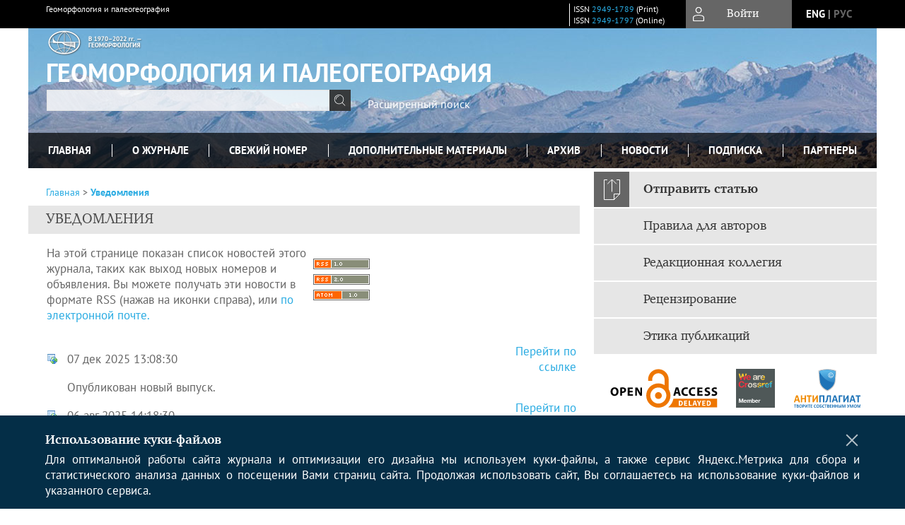

--- FILE ---
content_type: text/html; charset=utf-8
request_url: https://geomorphology.igras.ru/jour/notification
body_size: 11283
content:




<!DOCTYPE html PUBLIC "-//W3C//DTD XHTML 1.0 Transitional//EN"
    "http://www.w3.org/TR/xhtml1/DTD/xhtml1-transitional.dtd">
<html xmlns="http://www.w3.org/1999/xhtml" lang="ru"
        >
<head>
    <meta name="viewport" content="width=device-width, height=device-height, initial-scale=1.0, user-scalable=1, minimum-scale=1.0, maximum-scale=4.0">
    <meta http-equiv="Content-Type" content="text/html; charset=utf-8" />

    <title>Уведомления</title>
    <meta property="og:title" content="Уведомления" />
    <meta name="description" content="Научный рецензируемый  журнал &quot;Геоморфология и палеогеография&quot;" />
    <meta name="keywords" content="Рельеф, эндогенные и экзогенные геоморфологические процессы, генезис и возраст рельефа, морфоструктура, морфоскульптура, морфодинамика, моделирование рельефа, геоморфологическое картографирование, геоморфологические системы" />
    <meta property="og:type" content="website" />
    <link rel="canonical" href="https://geomorphology.igras.ru/jour/notification"/>
    <meta property="og:url" content="https://geomorphology.igras.ru/jour/notification">
    <meta http-equiv="X-UA-Compatible" content="IE=edge" />
                                <meta property="og:image" content="https://geomorphology.igras.ru/public/journals/1/homeHeaderTitleImage_ru_RU.jpg"/>
                
        <link rel="stylesheet" href="https://geomorphology.igras.ru/lib/pkp/styles/pkp.css" type="text/css" />
    <link rel="stylesheet" href="https://geomorphology.igras.ru/lib/pkp/styles/common.css" type="text/css" />
    <link rel="stylesheet" href="https://geomorphology.igras.ru/assets/css/common.css" type="text/css" />
    <link rel="stylesheet" href="https://geomorphology.igras.ru/assets/css/compiled.css" type="text/css" />
    <link rel="stylesheet" href="https://geomorphology.igras.ru/assets/css/slick.css" type="text/css" />
    <link rel="stylesheet" href="https://geomorphology.igras.ru/assets/css/slick-theme.css" type="text/css" />
    <link rel="stylesheet" href="https://geomorphology.igras.ru/assets/css/select2.min.css" type="text/css" />
    <link rel="stylesheet" href="https://geomorphology.igras.ru/assets/css/overall.css?v=20260119183015" type="text/css" />
    <link rel="stylesheet" href="https://geomorphology.igras.ru/assets/css/template.css?v=20260119183015" type="text/css" />
    <link rel="stylesheet" href="https://geomorphology.igras.ru/styles/branding.css" type="text/css" />

    <!-- Base Jquery -->
    <script type="text/javascript" src="https://geomorphology.igras.ru/assets/js/jquery_legacy/jquery.min.js"></script>
    <script type="text/javascript" src="https://geomorphology.igras.ru/assets/js/jquery_legacy/jquery-ui.min.js"></script>
    
    
    <!-- Default global locale keys for JavaScript -->
    
<script type="text/javascript">
    jQuery.pkp = jQuery.pkp || { };
    jQuery.pkp.locale = { };
            
                jQuery.pkp.locale.form_dataHasChanged = 'Данные этой формы были изменены. Все равно продолжить?';
    </script>
    <!-- Compiled scripts -->
            <script type="text/javascript" src="https://geomorphology.igras.ru/assets/js/pkp.min.js?v=20260119183015"></script>
    
    <!-- Add javascript required for font sizer -->
    <script type="text/javascript">
        <!--
        $(function(){
            fontSize("#sizer", "body", 9, 16, 32, ""); // Initialize the font sizer
        });
        // -->
    </script>

    <!-- Form validation -->
    <script src="https://www.google.com/recaptcha/api.js" async defer></script>
    <script type="text/javascript" src="https://geomorphology.igras.ru/lib/pkp/js/lib/jquery/plugins/validate/jquery.validate.js"></script>

    <script type="text/javascript" src="https://geomorphology.igras.ru/resources/string_functions.js"></script>
    <script type="text/javascript">
        <!--
        // initialise plugins
        
        $(function(){
            jqueryValidatorI18n("https://geomorphology.igras.ru", "ru_RU"); // include the appropriate validation localization
            
            $(".tagit").click(function() {
                $(this).find('input').focus();
            });
        });
        // -->
        
    </script>

        

            <script language="javascript" type="text/javascript" src="https://geomorphology.igras.ru/plugins/generic/tinymce/tinymce/tinymce.min.js"></script>
            <script language="javascript" type="text/javascript">
                tinyMCE.init({
                    entity_encoding : "raw",
                    contextmenu: false,
                    menubar: "edit insert view format table tools",
                    plugins : "paste,fullscreen,lists,link,help,code,table,code,autolink,advlist,charmap,hr,searchreplace,wordcount,visualblocks,visualchars,textcolor,nonbreaking",
                    paste_data_images : false,
                    mode : "exact",
                    language : "ru",
                    elements : "email_body",
                    relative_urls : false,
                    remove_script_host : false,
                    indent: false,
                    browser_spellcheck: true,
                    paste_auto_cleanup_on_paste : true,
                    apply_source_formatting : false,
                    forced_root_block : "p",
                    theme : "silver",
                    branding: false,
                    statusbar: true,
                    toolbar: "bold italic underline bullist numlist subscript superscript nonbreaking| link unlink code fullscreen image| alignleft aligncenter alignright alignjustify",
                    theme_advanced_buttons1 : "cut,copy,paste,|,bold,italic,underline,bullist,numlist,sub,sup,|,link,unlink,help,code,fullscreen,image",
                    theme_advanced_buttons2 : "",
                    theme_advanced_buttons3 : ""
                });
            </script>
            

<!-- Standard Favicon -->
<link rel="icon" type="image/x-icon" href="/favicon.ico" />
 
<!-- For Opera Coast: -->
<link rel="icon" sizes="228x228" href="/favicon-coast.png" />
 
<!-- For Chrome for Android: -->
<link rel="icon" sizes="192x192" href="/touch-icon-192x192.png">
 
<!-- For Windows 8: -->
<meta name="msapplication-TileColor" content="#ef0303" />
<meta name="msapplication-TileImage" content="/mstile-144x144.png" />
<meta name="msapplication-config" content="/browserconfig.xml" />
 
<!-- For iPhone 6 Plus with @3× display: -->
<link rel="apple-touch-icon" sizes="180x180" href="/apple-touch-icon-180x180.png">
<link rel="apple-touch-icon-precomposed" sizes="180x180" href="/apple-touch-icon-180x180-precomposed.png">
 
<!-- For iPad with @2× display running iOS ≥ 7: -->
<link rel="apple-touch-icon" sizes="152x152" href="/apple-touch-icon-152x152.png">
<link rel="apple-touch-icon-precomposed" sizes="152x152" href="/apple-touch-icon-152x152-precomposed.png">
 
<!-- For iPad with @2× display running iOS ≤ 6: -->
<link rel="apple-touch-icon" sizes="144x144" href="/apple-touch-icon-144x144.png">
<link rel="apple-touch-icon-precomposed" sizes="144x144" href="/apple-touch-icon-144x144-precomposed.png">
 
<!-- For iPhone with @2× display running iOS ≥ 7: -->
<link rel="apple-touch-icon" sizes="120x120" href="/apple-touch-icon-120x120.png">
<link rel="apple-touch-icon-precomposed" sizes="120x120" href="/apple-touch-icon-120x120-precomposed.png">
 
<!-- For iPhone with @2× display running iOS ≤ 6: -->
<link rel="apple-touch-icon" sizes="114x114" href="/apple-touch-icon-114x114.png">
<link rel="apple-touch-icon-precomposed" sizes="114x114" href="/apple-touch-icon-114x114-precomposed.png">
 
<!-- For the iPad mini and the first- and second-generation iPad (@1× display) on iOS ≥ 7: -->
<link rel="apple-touch-icon" sizes="76x76" href="/apple-touch-icon-76x76.png">
<link rel="apple-touch-icon-precomposed" sizes="76x76" href="/apple-touch-icon-76x76-precomposed.png">
 
<!-- For the iPad mini and the first- and second-generation iPad (@1× display) on iOS ≤ 6: -->
<link rel="apple-touch-icon" sizes="72x72" href="/apple-touch-icon-72x72.png">
<link rel="apple-touch-icon-precomposed" sizes="72x72" href="/apple-touch-icon-72x72-precomposed.png">
 
<!-- For non-Retina iPhone, iPod Touch, and Android 2.1+ devices: -->
<link rel="apple-touch-icon" href="/apple-touch-icon.png"><!-- 57×57px -->
<link rel="apple-touch-icon-precomposed" href="/apple-touch-icon-precomposed.png"><!-- 57×57px -->
 
<!-- favicon png -->
<link rel="icon" type="image/png" href="/favicon-16x16.png" sizes="16x16">
<link rel="icon" type="image/png" href="/favicon-32x32.png" sizes="32x32">
<link rel="icon" type="image/png" href="/favicon-48x48.png" sizes="48x48">
<link rel="icon" type="image/png" href="/favicon-64x64.png" sizes="64x64">
<link rel="icon" type="image/png" href="/favicon-96x96.png" sizes="96x96">
<link rel="icon" type="image/png" href="/favicon-128x128.png" sizes="128x128">
<link rel="icon" type="image/png" href="/favicon-160x160.png" sizes="160x160">
<link rel="icon" type="image/png" href="/favicon-192x192.png" sizes="192x192">
<link rel="icon" type="image/png" href="/favicon-256x256.png" sizes="256x256">
    <link rel="alternate" hreflang="en" href="https://geomorphology.igras.ru/jour/notification?locale=en_US"/>
    <link rel="alternate" hreflang="ru" href="https://geomorphology.igras.ru/jour/notification?locale=ru_RU"/>
<link rel="alternate" hreflang="x-default" href="https://geomorphology.igras.ru/jour/notification"/>
</head>
<body>
<div id="container">
    
    <nav class="navbar">
        <div class="container">
            <div class="wrapper">

                <div class="title">
                                            Геоморфология и палеогеография<br/>
                        
                                    </div>

                                                                                                        
                <div class="issn">
                    <span id="issnp" data-id="2949-1789">ISSN <a href="https://portal.issn.org/resource/ISSN/2949-1789" target="_blank">2949-1789</a> (Print)</span><br/>                    <span id="issne" data-id="2949-1797">ISSN <a href="https://portal.issn.org/resource/ISSN/2949-1797" target="_blank">2949-1797</a> (Online)</span><br/>                                    </div>

                <a href="#" class="userBlock" onclick="$('#fullback').css('display', 'flex'); $('#sidebar-username').focus(); return false;">
                                            <span>Войти</span>
                                    </a>

                                    <div class="language">
                                                                                                             <a href='#'   class="toggler" data="https://geomorphology.igras.ru/jour/user/setLocale/en_US?source=%2Fjour%2Fnotification" class="en" >eng</a>
                            |                                                                                                             <a href='#'  onclick="return false;" class="ru current" >рус</a>
                                                                            <script>
                        $(document).ready(function(){
                            $(".language a.toggler").click(function(){
                                var url = $(this).attr('data');
                                var hash = encodeURI(window.location.hash);
                                location.href=(url+hash);
                                return false;
                            });
                        });
                        
                        </script>
                        <input id="currentLocale" value="ru_RU" type="hidden">
                    </div>
                    
            </div>
        </div>
            </nav>

    <div class="fullback" id="image-back">
        <div class="image-wrapper">
            <img src="" alt="Preview" class="preview"/>
            <a class="close-cross" href="#" onclick="$('#image-back').hide(); return false;"></a>
        </div>
    </div>

    <div class="fullback" id="fullback">
        <div class="modal userLogin">
        <a class="close-cross" href="#" onclick="$('#fullback').hide(); return false;"></a>
                    <h3 class="blockTitle">Войти</h3>
                                            <form method="post" action="https://geomorphology.igras.ru/jour/login/signIn">
                    <table>
                        <tr>
                            <td class="label"><label for="sidebar-username">Логин</label></td>
                            <td><input type="text" id="sidebar-username" name="username" value="" size="12" maxlength="32" class="textField" /></td>
                        </tr>
                        <tr>
                            <td class="label"><label for="sidebar-password">Пароль</label></td>
                            <td><input type="password" id="sidebar-password" name="password" value="" size="12" maxlength="32" class="textField" autocomplete="on"/></td>
                        </tr>
                        <tr>
                            <td class="label"></td>
                            <td><input type="checkbox" id="remember" name="remember" value="1" /> <label class="sans" for="remember">Запомнить меня</label></td>
                        </tr>
                        
                        
                        <tr>
                            <td colspan="2">
                                <div class="links">
                                    <a href="https://geomorphology.igras.ru/jour/user/register">Регистрация нового пользователя</a>
                                    <a href="https://geomorphology.igras.ru/jour/login/lostPassword">Забыли Ваш пароль?</a>
                                </div>
                            </td>
                        <tr>
                            <td></td>
                            <td><input type="submit" value="Вход" class="button" /></td>
                        </tr>
                    </table>
                </form>
                            </div>
    </div>
    <div class="head">
        <div class="container hero">
                                                    <div class="logo">
                    <div class="container">
                        <img src="https://geomorphology.igras.ru/public/journals/1/homeHeaderLogoImage_ru_RU.png" usemap="#logobar"/>
                    </div>
                </div>
                                    <div class="wrapper logoed">
                <a href="/" class="headerLink"><h2 class="jtitle">
                                            Геоморфология и палеогеография
                                    </h2></a>
                <form id="simpleSearchForm" class="headSearch" method="get" action="https://geomorphology.igras.ru/jour/search/search">
                <table id="simpleSearchInput"><tr><td>
                                                                 <script type="text/javascript">
			
				$(function() {
		$('#simpleQueryAutocomplete').pkpHandler(
			'$.pkp.plugins.generic.lucene.LuceneAutocompleteHandler',
			{
				sourceUrl: "https://geomorphology.igras.ru/jour/lucene/queryAutocomplete",
				searchForm: "simpleSearchForm"
			});
	});
</script>
<span id="simpleQueryAutocomplete">
	<input type="text" id="simpleQuery_input" name="simpleQuery" size="15" maxlength="255" value="" class="textField" />
	<input type="hidden" id="simpleQuery" name="simpleQuery_hidden" value="" />
	<script type="text/javascript">
				$('#simpleQuery_input').attr('name', 'simpleQuery_input');
		$('#simpleQuery').attr('name', 'simpleQuery');
	</script>
</span>
                                        <input type="hidden" name="searchField" value="query"/>
                    <input type="submit" value="" class="button" />
                </td></tr></table>
                </form>
                <div class="clear"></div>
                <a class="search" href="https://geomorphology.igras.ru/jour/search/search">Расширенный поиск</a>
            </div>
                    </div>
    </div>

    <div class="mainMenu" id="navbarWrapper">
        <div class="mobile-view container">
            <ul><li><a href="https://geomorphology.igras.ru/jour/index"><img src="/assets/img/home.svg" alt="Главная"></a></li>
                <li><a href="#" onclick="$('#mobile-menu, .journalInfo').toggle(); return false;"><img src="/assets/img/sandwich.svg" alt="Быстрая навигация"></a></li>
                <li id="archives"><a href="https://geomorphology.igras.ru/jour/issue/archive">Архив</a></li>
            </ul>
        </div>
        <div class="container" id="float-menu">
            <div id="mobile-menu">
                <div id="navbar">
    <ul class="menu">
        <li id="home"><a href="/">Главная</a></li>
        <li id="about"><a href="https://geomorphology.igras.ru/jour/about">О журнале</a></li>

                        
                    <li id="current"><a href="https://geomorphology.igras.ru/jour/issue/current">Свежий номер</a></li>
            <li id="archives"><a href="https://geomorphology.igras.ru/jour/issue/archive">Архив</a></li>
        
                    <li id="announcements"><a href="https://geomorphology.igras.ru/jour/announcement">Новости</a></li>
                
        

                                    <li class="navItem" id="navItem-0"><a href="http://geomorphology.igras.ru/index.php/jour/about/subscriptions">подписка</a></li>
                                                <li class="navItem" id="navItem-1"><a href="http://geomorphology.igras.ru/index.php/jour/pages/view/partners">партнеры</a></li>
                                                <li class="navItem" id="navItem-2"><a href="https://geomorphology.igras.ru/jour/pages/view/dopmat">ДОПОЛНИТЕЛЬНЫЕ МАТЕРИАЛЫ</a></li>
                        </ul>
</div>
                
<div class="menu" id="sidebarMenu">
  <ul>
    <li id="sidebar_submit"><a class="submitArticle" href="https://geomorphology.igras.ru/jour/author/submit/1">Отправить статью</a></li>    <li id="sidebar_author"><a href="https://geomorphology.igras.ru/jour/about/submissions#authorGuidelines">Правила для авторов</a></li>
    <li id="sidebar_editorialc"><a href="https://geomorphology.igras.ru/jour/pages/view/EditorialC">Редакционная коллегия</a></li>
    <li id="sidebar_editorials" style="display:none"><a href="https://geomorphology.igras.ru/jour/pages/view/EditorialS">Редакционный совет</a></li>
    <li id="sidebar_policy"><a href="https://geomorphology.igras.ru/jour/about/editorialPolicies#custom-0">Рецензирование</a></li>
    <li id="sidebar_ethics"><a href="https://geomorphology.igras.ru/jour/about/editorialPolicies#custom-1">Этика публикаций</a></li>
  </ul>
</div>
            </div>
        </div>
    </div>


    <div id="body" class="body">
        <div class="container flex">
            <div id="main" class="main">

            

                                                <div id="breadcrumb">
    <a href="https://geomorphology.igras.ru/jour/index">Главная</a> &gt;
            <a href="https://geomorphology.igras.ru/jour/notification" class="current">Уведомления</a></div>
                    <h2 class="fullsize" style="margin-top:10px;">Уведомления</h2>                
            
                        
            <div id="content">
        
    
    

    



<table width="100%">
    <tr>
        <td>                <p>На этой странице показан список новостей этого журнала, таких как выход новых номеров и объявления. Вы можете получать эти новости в формате RSS (нажав на иконки справа), или <a href="https://geomorphology.igras.ru/jour/notification/subscribeMailList">по электронной почте.</a></p>
                    </td>
        <td><ul class="plain">
            <li><a href="https://geomorphology.igras.ru/jour/notification/getNotificationFeedUrl/rss" class="icon"><img src="https://geomorphology.igras.ru/lib/pkp/templates/images/rss10_logo.gif" alt="RSS 1.0"/></a></li>
            <li><a href="https://geomorphology.igras.ru/jour/notification/getNotificationFeedUrl/rss2" class="icon"><img src="https://geomorphology.igras.ru/lib/pkp/templates/images/rss20_logo.gif" alt="RSS 2.0"/></a></li>
            <li><a href="https://geomorphology.igras.ru/jour/notification/getNotificationFeedUrl/atom" class="icon"><img src="https://geomorphology.igras.ru/lib/pkp/templates/images/atom10_logo.gif" alt="Atom 1.0"/></a></li>
        </ul></td>
    </tr>
</table>

<br/>

<div id="notifications">


<table width="100%" class="notifications">
    <tr>
        <td width="25"><div class="notifyIcon notifyIconPublished">&nbsp;</div></td>
        <td class="notificationContent" colspan="2" width="80%">
            07 дек 2025 13:08:30
        </td>
                    <td class="notificationFunction" style="min-width:60px"><a href="https://geomorphology.igras.ru/jour/issue/current">Перейти по ссылке</a></td>
                    </tr>
    <tr>
        <td width="25">&nbsp;</td>
        <td class="notificationContent">
            <p>Опубликован новый выпуск.
        </td>
    </tr>
</table>
<table width="100%" class="notifications">
    <tr>
        <td width="25"><div class="notifyIcon notifyIconPublished">&nbsp;</div></td>
        <td class="notificationContent" colspan="2" width="80%">
            06 авг 2025 14:18:30
        </td>
                    <td class="notificationFunction" style="min-width:60px"><a href="https://geomorphology.igras.ru/jour/issue/current">Перейти по ссылке</a></td>
                    </tr>
    <tr>
        <td width="25">&nbsp;</td>
        <td class="notificationContent">
            <p>Опубликован новый выпуск.
        </td>
    </tr>
</table>
<table width="100%" class="notifications">
    <tr>
        <td width="25"><div class="notifyIcon notifyIconPublished">&nbsp;</div></td>
        <td class="notificationContent" colspan="2" width="80%">
            02 июн 2025 01:00:47
        </td>
                    <td class="notificationFunction" style="min-width:60px"><a href="https://geomorphology.igras.ru/jour/issue/current">Перейти по ссылке</a></td>
                    </tr>
    <tr>
        <td width="25">&nbsp;</td>
        <td class="notificationContent">
            <p>Опубликован новый выпуск.
        </td>
    </tr>
</table>
<table width="100%" class="notifications">
    <tr>
        <td width="25"><div class="notifyIcon notifyIconPublished">&nbsp;</div></td>
        <td class="notificationContent" colspan="2" width="80%">
            03 мар 2025 14:33:35
        </td>
                    <td class="notificationFunction" style="min-width:60px"><a href="https://geomorphology.igras.ru/jour/issue/current">Перейти по ссылке</a></td>
                    </tr>
    <tr>
        <td width="25">&nbsp;</td>
        <td class="notificationContent">
            <p>Опубликован новый выпуск.
        </td>
    </tr>
</table>
<table width="100%" class="notifications">
    <tr>
        <td width="25"><div class="notifyIcon notifyIconPublished">&nbsp;</div></td>
        <td class="notificationContent" colspan="2" width="80%">
            22 дек 2024 23:48:46
        </td>
                    <td class="notificationFunction" style="min-width:60px"><a href="https://geomorphology.igras.ru/jour/issue/current">Перейти по ссылке</a></td>
                    </tr>
    <tr>
        <td width="25">&nbsp;</td>
        <td class="notificationContent">
            <p>Опубликован новый выпуск.
        </td>
    </tr>
</table>
<table width="100%" class="notifications">
    <tr>
        <td width="25"><div class="notifyIcon notifyIconPublished">&nbsp;</div></td>
        <td class="notificationContent" colspan="2" width="80%">
            21 дек 2024 00:39:04
        </td>
                    <td class="notificationFunction" style="min-width:60px"><a href="https://geomorphology.igras.ru/jour/issue/current">Перейти по ссылке</a></td>
                    </tr>
    <tr>
        <td width="25">&nbsp;</td>
        <td class="notificationContent">
            <p>Опубликован новый выпуск.
        </td>
    </tr>
</table>
<table width="100%" class="notifications">
    <tr>
        <td width="25"><div class="notifyIcon notifyIconNewAnnouncement">&nbsp;</div></td>
        <td class="notificationContent" colspan="2" width="80%">
            14 окт 2024 21:25:28
        </td>
                    <td class="notificationFunction" style="min-width:60px"><a href="https://geomorphology.igras.ru/jour/announcement/view/8313">Перейти по ссылке</a></td>
                    </tr>
    <tr>
        <td width="25">&nbsp;</td>
        <td class="notificationContent">
            <p>Создано новое объявление.
        </td>
    </tr>
</table>
<table width="100%" class="notifications">
    <tr>
        <td width="25"><div class="notifyIcon notifyIconPublished">&nbsp;</div></td>
        <td class="notificationContent" colspan="2" width="80%">
            09 июл 2024 11:55:58
        </td>
                    <td class="notificationFunction" style="min-width:60px"><a href="https://geomorphology.igras.ru/jour/issue/current">Перейти по ссылке</a></td>
                    </tr>
    <tr>
        <td width="25">&nbsp;</td>
        <td class="notificationContent">
            <p>Опубликован новый выпуск.
        </td>
    </tr>
</table>
<table width="100%" class="notifications">
    <tr>
        <td width="25"><div class="notifyIcon notifyIconPublished">&nbsp;</div></td>
        <td class="notificationContent" colspan="2" width="80%">
            16 янв 2024 14:48:40
        </td>
                    <td class="notificationFunction" style="min-width:60px"><a href="https://geomorphology.igras.ru/jour/issue/current">Перейти по ссылке</a></td>
                    </tr>
    <tr>
        <td width="25">&nbsp;</td>
        <td class="notificationContent">
            <p>Опубликован новый выпуск.
        </td>
    </tr>
</table>
<table width="100%" class="notifications">
    <tr>
        <td width="25"><div class="notifyIcon notifyIconPublished">&nbsp;</div></td>
        <td class="notificationContent" colspan="2" width="80%">
            15 янв 2024 13:44:06
        </td>
                    <td class="notificationFunction" style="min-width:60px"><a href="https://geomorphology.igras.ru/jour/issue/current">Перейти по ссылке</a></td>
                    </tr>
    <tr>
        <td width="25">&nbsp;</td>
        <td class="notificationContent">
            <p>Опубликован новый выпуск.
        </td>
    </tr>
</table>
<table width="100%" class="notifications">
    <tr>
        <td width="25"><div class="notifyIcon notifyIconPublished">&nbsp;</div></td>
        <td class="notificationContent" colspan="2" width="80%">
            10 янв 2024 22:55:13
        </td>
                    <td class="notificationFunction" style="min-width:60px"><a href="https://geomorphology.igras.ru/jour/issue/current">Перейти по ссылке</a></td>
                    </tr>
    <tr>
        <td width="25">&nbsp;</td>
        <td class="notificationContent">
            <p>Опубликован новый выпуск.
        </td>
    </tr>
</table>
<table width="100%" class="notifications">
    <tr>
        <td width="25"><div class="notifyIcon notifyIconPublished">&nbsp;</div></td>
        <td class="notificationContent" colspan="2" width="80%">
            03 янв 2024 15:25:08
        </td>
                    <td class="notificationFunction" style="min-width:60px"><a href="https://geomorphology.igras.ru/jour/issue/current">Перейти по ссылке</a></td>
                    </tr>
    <tr>
        <td width="25">&nbsp;</td>
        <td class="notificationContent">
            <p>Опубликован новый выпуск.
        </td>
    </tr>
</table>
<table width="100%" class="notifications">
    <tr>
        <td width="25"><div class="notifyIcon notifyIconPublished">&nbsp;</div></td>
        <td class="notificationContent" colspan="2" width="80%">
            26 дек 2023 12:04:09
        </td>
                    <td class="notificationFunction" style="min-width:60px"><a href="https://geomorphology.igras.ru/jour/issue/current">Перейти по ссылке</a></td>
                    </tr>
    <tr>
        <td width="25">&nbsp;</td>
        <td class="notificationContent">
            <p>Опубликован новый выпуск.
        </td>
    </tr>
</table>
<table width="100%" class="notifications">
    <tr>
        <td width="25"><div class="notifyIcon notifyIconPublished">&nbsp;</div></td>
        <td class="notificationContent" colspan="2" width="80%">
            21 дек 2023 11:40:56
        </td>
                    <td class="notificationFunction" style="min-width:60px"><a href="https://geomorphology.igras.ru/jour/issue/current">Перейти по ссылке</a></td>
                    </tr>
    <tr>
        <td width="25">&nbsp;</td>
        <td class="notificationContent">
            <p>Опубликован новый выпуск.
        </td>
    </tr>
</table>
<table width="100%" class="notifications">
    <tr>
        <td width="25"><div class="notifyIcon notifyIconPublished">&nbsp;</div></td>
        <td class="notificationContent" colspan="2" width="80%">
            18 дек 2023 14:27:39
        </td>
                    <td class="notificationFunction" style="min-width:60px"><a href="https://geomorphology.igras.ru/jour/issue/current">Перейти по ссылке</a></td>
                    </tr>
    <tr>
        <td width="25">&nbsp;</td>
        <td class="notificationContent">
            <p>Опубликован новый выпуск.
        </td>
    </tr>
</table>
<table width="100%" class="notifications">
    <tr>
        <td width="25"><div class="notifyIcon notifyIconPublished">&nbsp;</div></td>
        <td class="notificationContent" colspan="2" width="80%">
            14 дек 2023 17:45:06
        </td>
                    <td class="notificationFunction" style="min-width:60px"><a href="https://geomorphology.igras.ru/jour/issue/current">Перейти по ссылке</a></td>
                    </tr>
    <tr>
        <td width="25">&nbsp;</td>
        <td class="notificationContent">
            <p>Опубликован новый выпуск.
        </td>
    </tr>
</table>
<table width="100%" class="notifications">
    <tr>
        <td width="25"><div class="notifyIcon notifyIconPublished">&nbsp;</div></td>
        <td class="notificationContent" colspan="2" width="80%">
            11 дек 2023 12:40:16
        </td>
                    <td class="notificationFunction" style="min-width:60px"><a href="https://geomorphology.igras.ru/jour/issue/current">Перейти по ссылке</a></td>
                    </tr>
    <tr>
        <td width="25">&nbsp;</td>
        <td class="notificationContent">
            <p>Опубликован новый выпуск.
        </td>
    </tr>
</table>
<table width="100%" class="notifications">
    <tr>
        <td width="25"><div class="notifyIcon notifyIconPublished">&nbsp;</div></td>
        <td class="notificationContent" colspan="2" width="80%">
            08 дек 2023 15:12:07
        </td>
                    <td class="notificationFunction" style="min-width:60px"><a href="https://geomorphology.igras.ru/jour/issue/current">Перейти по ссылке</a></td>
                    </tr>
    <tr>
        <td width="25">&nbsp;</td>
        <td class="notificationContent">
            <p>Опубликован новый выпуск.
        </td>
    </tr>
</table>
<table width="100%" class="notifications">
    <tr>
        <td width="25"><div class="notifyIcon notifyIconPublished">&nbsp;</div></td>
        <td class="notificationContent" colspan="2" width="80%">
            06 дек 2023 13:53:29
        </td>
                    <td class="notificationFunction" style="min-width:60px"><a href="https://geomorphology.igras.ru/jour/issue/current">Перейти по ссылке</a></td>
                    </tr>
    <tr>
        <td width="25">&nbsp;</td>
        <td class="notificationContent">
            <p>Опубликован новый выпуск.
        </td>
    </tr>
</table>
<table width="100%" class="notifications">
    <tr>
        <td width="25"><div class="notifyIcon notifyIconPublished">&nbsp;</div></td>
        <td class="notificationContent" colspan="2" width="80%">
            24 ноя 2023 13:54:30
        </td>
                    <td class="notificationFunction" style="min-width:60px"><a href="https://geomorphology.igras.ru/jour/issue/current">Перейти по ссылке</a></td>
                    </tr>
    <tr>
        <td width="25">&nbsp;</td>
        <td class="notificationContent">
            <p>Опубликован новый выпуск.
        </td>
    </tr>
</table>
<table width="100%" class="notifications">
    <tr>
        <td width="25"><div class="notifyIcon notifyIconPublished">&nbsp;</div></td>
        <td class="notificationContent" colspan="2" width="80%">
            24 ноя 2023 13:14:02
        </td>
                    <td class="notificationFunction" style="min-width:60px"><a href="https://geomorphology.igras.ru/jour/issue/current">Перейти по ссылке</a></td>
                    </tr>
    <tr>
        <td width="25">&nbsp;</td>
        <td class="notificationContent">
            <p>Опубликован новый выпуск.
        </td>
    </tr>
</table>
<table width="100%" class="notifications">
    <tr>
        <td width="25"><div class="notifyIcon notifyIconPublished">&nbsp;</div></td>
        <td class="notificationContent" colspan="2" width="80%">
            14 ноя 2023 16:22:12
        </td>
                    <td class="notificationFunction" style="min-width:60px"><a href="https://geomorphology.igras.ru/jour/issue/current">Перейти по ссылке</a></td>
                    </tr>
    <tr>
        <td width="25">&nbsp;</td>
        <td class="notificationContent">
            <p>Опубликован новый выпуск.
        </td>
    </tr>
</table>
<table width="100%" class="notifications">
    <tr>
        <td width="25"><div class="notifyIcon notifyIconPublished">&nbsp;</div></td>
        <td class="notificationContent" colspan="2" width="80%">
            26 окт 2023 20:22:26
        </td>
                    <td class="notificationFunction" style="min-width:60px"><a href="https://geomorphology.igras.ru/jour/issue/current">Перейти по ссылке</a></td>
                    </tr>
    <tr>
        <td width="25">&nbsp;</td>
        <td class="notificationContent">
            <p>Опубликован новый выпуск.
        </td>
    </tr>
</table>
<table width="100%" class="notifications">
    <tr>
        <td width="25"><div class="notifyIcon notifyIconPublished">&nbsp;</div></td>
        <td class="notificationContent" colspan="2" width="80%">
            19 сен 2023 00:23:10
        </td>
                    <td class="notificationFunction" style="min-width:60px"><a href="https://geomorphology.igras.ru/jour/issue/current">Перейти по ссылке</a></td>
                    </tr>
    <tr>
        <td width="25">&nbsp;</td>
        <td class="notificationContent">
            <p>Опубликован новый выпуск.
        </td>
    </tr>
</table>
<table width="100%" class="notifications">
    <tr>
        <td width="25"><div class="notifyIcon notifyIconPublished">&nbsp;</div></td>
        <td class="notificationContent" colspan="2" width="80%">
            13 апр 2023 01:03:51
        </td>
                    <td class="notificationFunction" style="min-width:60px"><a href="https://geomorphology.igras.ru/jour/issue/current">Перейти по ссылке</a></td>
                    </tr>
    <tr>
        <td width="25">&nbsp;</td>
        <td class="notificationContent">
            <p>Опубликован новый выпуск.
        </td>
    </tr>
</table>
<table width="100%" class="notifications">
    <tr>
        <td width="25"><div class="notifyIcon notifyIconPublished">&nbsp;</div></td>
        <td class="notificationContent" colspan="2" width="80%">
            12 апр 2023 13:46:52
        </td>
                    <td class="notificationFunction" style="min-width:60px"><a href="https://geomorphology.igras.ru/jour/issue/current">Перейти по ссылке</a></td>
                    </tr>
    <tr>
        <td width="25">&nbsp;</td>
        <td class="notificationContent">
            <p>Опубликован новый выпуск.
        </td>
    </tr>
</table>
<table width="100%" class="notifications">
    <tr>
        <td width="25"><div class="notifyIcon notifyIconNewAnnouncement">&nbsp;</div></td>
        <td class="notificationContent" colspan="2" width="80%">
            06 апр 2023 10:32:53
        </td>
                    <td class="notificationFunction" style="min-width:60px"><a href="https://geomorphology.igras.ru/jour/announcement/view/8312">Перейти по ссылке</a></td>
                    </tr>
    <tr>
        <td width="25">&nbsp;</td>
        <td class="notificationContent">
            <p>Создано новое объявление.
        </td>
    </tr>
</table>
<table width="100%" class="notifications">
    <tr>
        <td width="25"><div class="notifyIcon notifyIconPublished">&nbsp;</div></td>
        <td class="notificationContent" colspan="2" width="80%">
            20 мар 2023 10:09:19
        </td>
                    <td class="notificationFunction" style="min-width:60px"><a href="https://geomorphology.igras.ru/jour/issue/current">Перейти по ссылке</a></td>
                    </tr>
    <tr>
        <td width="25">&nbsp;</td>
        <td class="notificationContent">
            <p>Опубликован новый выпуск.
        </td>
    </tr>
</table>
<table width="100%" class="notifications">
    <tr>
        <td width="25"><div class="notifyIcon notifyIconPublished">&nbsp;</div></td>
        <td class="notificationContent" colspan="2" width="80%">
            17 мар 2023 14:10:45
        </td>
                    <td class="notificationFunction" style="min-width:60px"><a href="https://geomorphology.igras.ru/jour/issue/current">Перейти по ссылке</a></td>
                    </tr>
    <tr>
        <td width="25">&nbsp;</td>
        <td class="notificationContent">
            <p>Опубликован новый выпуск.
        </td>
    </tr>
</table>
<table width="100%" class="notifications">
    <tr>
        <td width="25"><div class="notifyIcon notifyIconPublished">&nbsp;</div></td>
        <td class="notificationContent" colspan="2" width="80%">
            13 мар 2023 18:03:49
        </td>
                    <td class="notificationFunction" style="min-width:60px"><a href="https://geomorphology.igras.ru/jour/issue/current">Перейти по ссылке</a></td>
                    </tr>
    <tr>
        <td width="25">&nbsp;</td>
        <td class="notificationContent">
            <p>Опубликован новый выпуск.
        </td>
    </tr>
</table>
<table width="100%" class="notifications">
    <tr>
        <td width="25"><div class="notifyIcon notifyIconPublished">&nbsp;</div></td>
        <td class="notificationContent" colspan="2" width="80%">
            10 мар 2023 13:35:57
        </td>
                    <td class="notificationFunction" style="min-width:60px"><a href="https://geomorphology.igras.ru/jour/issue/current">Перейти по ссылке</a></td>
                    </tr>
    <tr>
        <td width="25">&nbsp;</td>
        <td class="notificationContent">
            <p>Опубликован новый выпуск.
        </td>
    </tr>
</table>
<table width="100%" class="notifications">
    <tr>
        <td width="25"><div class="notifyIcon notifyIconPublished">&nbsp;</div></td>
        <td class="notificationContent" colspan="2" width="80%">
            06 мар 2023 18:22:59
        </td>
                    <td class="notificationFunction" style="min-width:60px"><a href="https://geomorphology.igras.ru/jour/issue/current">Перейти по ссылке</a></td>
                    </tr>
    <tr>
        <td width="25">&nbsp;</td>
        <td class="notificationContent">
            <p>Опубликован новый выпуск.
        </td>
    </tr>
</table>
<table width="100%" class="notifications">
    <tr>
        <td width="25"><div class="notifyIcon notifyIconPublished">&nbsp;</div></td>
        <td class="notificationContent" colspan="2" width="80%">
            06 мар 2023 09:54:13
        </td>
                    <td class="notificationFunction" style="min-width:60px"><a href="https://geomorphology.igras.ru/jour/issue/current">Перейти по ссылке</a></td>
                    </tr>
    <tr>
        <td width="25">&nbsp;</td>
        <td class="notificationContent">
            <p>Опубликован новый выпуск.
        </td>
    </tr>
</table>
<table width="100%" class="notifications">
    <tr>
        <td width="25"><div class="notifyIcon notifyIconPublished">&nbsp;</div></td>
        <td class="notificationContent" colspan="2" width="80%">
            04 мар 2023 21:09:54
        </td>
                    <td class="notificationFunction" style="min-width:60px"><a href="https://geomorphology.igras.ru/jour/issue/current">Перейти по ссылке</a></td>
                    </tr>
    <tr>
        <td width="25">&nbsp;</td>
        <td class="notificationContent">
            <p>Опубликован новый выпуск.
        </td>
    </tr>
</table>
<table width="100%" class="notifications">
    <tr>
        <td width="25"><div class="notifyIcon notifyIconPublished">&nbsp;</div></td>
        <td class="notificationContent" colspan="2" width="80%">
            02 мар 2023 12:04:04
        </td>
                    <td class="notificationFunction" style="min-width:60px"><a href="https://geomorphology.igras.ru/jour/issue/current">Перейти по ссылке</a></td>
                    </tr>
    <tr>
        <td width="25">&nbsp;</td>
        <td class="notificationContent">
            <p>Опубликован новый выпуск.
        </td>
    </tr>
</table>
<table width="100%" class="notifications">
    <tr>
        <td width="25"><div class="notifyIcon notifyIconPublished">&nbsp;</div></td>
        <td class="notificationContent" colspan="2" width="80%">
            14 фев 2023 10:52:19
        </td>
                    <td class="notificationFunction" style="min-width:60px"><a href="https://geomorphology.igras.ru/jour/issue/current">Перейти по ссылке</a></td>
                    </tr>
    <tr>
        <td width="25">&nbsp;</td>
        <td class="notificationContent">
            <p>Опубликован новый выпуск.
        </td>
    </tr>
</table>
<table width="100%" class="notifications">
    <tr>
        <td width="25"><div class="notifyIcon notifyIconPublished">&nbsp;</div></td>
        <td class="notificationContent" colspan="2" width="80%">
            08 фев 2023 10:13:40
        </td>
                    <td class="notificationFunction" style="min-width:60px"><a href="https://geomorphology.igras.ru/jour/issue/current">Перейти по ссылке</a></td>
                    </tr>
    <tr>
        <td width="25">&nbsp;</td>
        <td class="notificationContent">
            <p>Опубликован новый выпуск.
        </td>
    </tr>
</table>
<table width="100%" class="notifications">
    <tr>
        <td width="25"><div class="notifyIcon notifyIconPublished">&nbsp;</div></td>
        <td class="notificationContent" colspan="2" width="80%">
            06 фев 2023 22:29:34
        </td>
                    <td class="notificationFunction" style="min-width:60px"><a href="https://geomorphology.igras.ru/jour/issue/current">Перейти по ссылке</a></td>
                    </tr>
    <tr>
        <td width="25">&nbsp;</td>
        <td class="notificationContent">
            <p>Опубликован новый выпуск.
        </td>
    </tr>
</table>
<table width="100%" class="notifications">
    <tr>
        <td width="25"><div class="notifyIcon notifyIconPublished">&nbsp;</div></td>
        <td class="notificationContent" colspan="2" width="80%">
            06 фев 2023 09:55:05
        </td>
                    <td class="notificationFunction" style="min-width:60px"><a href="https://geomorphology.igras.ru/jour/issue/current">Перейти по ссылке</a></td>
                    </tr>
    <tr>
        <td width="25">&nbsp;</td>
        <td class="notificationContent">
            <p>Опубликован новый выпуск.
        </td>
    </tr>
</table>
<table width="100%" class="notifications">
    <tr>
        <td width="25"><div class="notifyIcon notifyIconPublished">&nbsp;</div></td>
        <td class="notificationContent" colspan="2" width="80%">
            03 фев 2023 20:00:38
        </td>
                    <td class="notificationFunction" style="min-width:60px"><a href="https://geomorphology.igras.ru/jour/issue/current">Перейти по ссылке</a></td>
                    </tr>
    <tr>
        <td width="25">&nbsp;</td>
        <td class="notificationContent">
            <p>Опубликован новый выпуск.
        </td>
    </tr>
</table>
<table width="100%" class="notifications">
    <tr>
        <td width="25"><div class="notifyIcon notifyIconPublished">&nbsp;</div></td>
        <td class="notificationContent" colspan="2" width="80%">
            02 фев 2023 19:04:47
        </td>
                    <td class="notificationFunction" style="min-width:60px"><a href="https://geomorphology.igras.ru/jour/issue/current">Перейти по ссылке</a></td>
                    </tr>
    <tr>
        <td width="25">&nbsp;</td>
        <td class="notificationContent">
            <p>Опубликован новый выпуск.
        </td>
    </tr>
</table>
<table width="100%" class="notifications">
    <tr>
        <td width="25"><div class="notifyIcon notifyIconPublished">&nbsp;</div></td>
        <td class="notificationContent" colspan="2" width="80%">
            01 фев 2023 11:37:51
        </td>
                    <td class="notificationFunction" style="min-width:60px"><a href="https://geomorphology.igras.ru/jour/issue/current">Перейти по ссылке</a></td>
                    </tr>
    <tr>
        <td width="25">&nbsp;</td>
        <td class="notificationContent">
            <p>Опубликован новый выпуск.
        </td>
    </tr>
</table>
<table width="100%" class="notifications">
    <tr>
        <td width="25"><div class="notifyIcon notifyIconPublished">&nbsp;</div></td>
        <td class="notificationContent" colspan="2" width="80%">
            31 янв 2023 12:38:24
        </td>
                    <td class="notificationFunction" style="min-width:60px"><a href="https://geomorphology.igras.ru/jour/issue/current">Перейти по ссылке</a></td>
                    </tr>
    <tr>
        <td width="25">&nbsp;</td>
        <td class="notificationContent">
            <p>Опубликован новый выпуск.
        </td>
    </tr>
</table>
<table width="100%" class="notifications">
    <tr>
        <td width="25"><div class="notifyIcon notifyIconPublished">&nbsp;</div></td>
        <td class="notificationContent" colspan="2" width="80%">
            25 янв 2023 16:21:33
        </td>
                    <td class="notificationFunction" style="min-width:60px"><a href="https://geomorphology.igras.ru/jour/issue/current">Перейти по ссылке</a></td>
                    </tr>
    <tr>
        <td width="25">&nbsp;</td>
        <td class="notificationContent">
            <p>Опубликован новый выпуск.
        </td>
    </tr>
</table>
<table width="100%" class="notifications">
    <tr>
        <td width="25"><div class="notifyIcon notifyIconPublished">&nbsp;</div></td>
        <td class="notificationContent" colspan="2" width="80%">
            21 янв 2023 21:41:33
        </td>
                    <td class="notificationFunction" style="min-width:60px"><a href="https://geomorphology.igras.ru/jour/issue/current">Перейти по ссылке</a></td>
                    </tr>
    <tr>
        <td width="25">&nbsp;</td>
        <td class="notificationContent">
            <p>Опубликован новый выпуск.
        </td>
    </tr>
</table>
<table width="100%" class="notifications">
    <tr>
        <td width="25"><div class="notifyIcon notifyIconPublished">&nbsp;</div></td>
        <td class="notificationContent" colspan="2" width="80%">
            21 янв 2023 20:45:33
        </td>
                    <td class="notificationFunction" style="min-width:60px"><a href="https://geomorphology.igras.ru/jour/issue/current">Перейти по ссылке</a></td>
                    </tr>
    <tr>
        <td width="25">&nbsp;</td>
        <td class="notificationContent">
            <p>Опубликован новый выпуск.
        </td>
    </tr>
</table>
<table width="100%" class="notifications">
    <tr>
        <td width="25"><div class="notifyIcon notifyIconPublished">&nbsp;</div></td>
        <td class="notificationContent" colspan="2" width="80%">
            09 янв 2023 15:57:37
        </td>
                    <td class="notificationFunction" style="min-width:60px"><a href="https://geomorphology.igras.ru/jour/issue/current">Перейти по ссылке</a></td>
                    </tr>
    <tr>
        <td width="25">&nbsp;</td>
        <td class="notificationContent">
            <p>Опубликован новый выпуск.
        </td>
    </tr>
</table>
<table width="100%" class="notifications">
    <tr>
        <td width="25"><div class="notifyIcon notifyIconPublished">&nbsp;</div></td>
        <td class="notificationContent" colspan="2" width="80%">
            29 дек 2022 19:59:53
        </td>
                    <td class="notificationFunction" style="min-width:60px"><a href="https://geomorphology.igras.ru/jour/issue/current">Перейти по ссылке</a></td>
                    </tr>
    <tr>
        <td width="25">&nbsp;</td>
        <td class="notificationContent">
            <p>Опубликован новый выпуск.
        </td>
    </tr>
</table>
<table width="100%" class="notifications">
    <tr>
        <td width="25"><div class="notifyIcon notifyIconPublished">&nbsp;</div></td>
        <td class="notificationContent" colspan="2" width="80%">
            23 дек 2022 19:26:38
        </td>
                    <td class="notificationFunction" style="min-width:60px"><a href="https://geomorphology.igras.ru/jour/issue/current">Перейти по ссылке</a></td>
                    </tr>
    <tr>
        <td width="25">&nbsp;</td>
        <td class="notificationContent">
            <p>Опубликован новый выпуск.
        </td>
    </tr>
</table>
<table width="100%" class="notifications">
    <tr>
        <td width="25"><div class="notifyIcon notifyIconPublished">&nbsp;</div></td>
        <td class="notificationContent" colspan="2" width="80%">
            22 дек 2022 11:40:34
        </td>
                    <td class="notificationFunction" style="min-width:60px"><a href="https://geomorphology.igras.ru/jour/issue/current">Перейти по ссылке</a></td>
                    </tr>
    <tr>
        <td width="25">&nbsp;</td>
        <td class="notificationContent">
            <p>Опубликован новый выпуск.
        </td>
    </tr>
</table>
<table width="100%" class="notifications">
    <tr>
        <td width="25"><div class="notifyIcon notifyIconPublished">&nbsp;</div></td>
        <td class="notificationContent" colspan="2" width="80%">
            19 дек 2022 17:45:00
        </td>
                    <td class="notificationFunction" style="min-width:60px"><a href="https://geomorphology.igras.ru/jour/issue/current">Перейти по ссылке</a></td>
                    </tr>
    <tr>
        <td width="25">&nbsp;</td>
        <td class="notificationContent">
            <p>Опубликован новый выпуск.
        </td>
    </tr>
</table>
<table width="100%" class="notifications">
    <tr>
        <td width="25"><div class="notifyIcon notifyIconPublished">&nbsp;</div></td>
        <td class="notificationContent" colspan="2" width="80%">
            13 дек 2022 21:02:33
        </td>
                    <td class="notificationFunction" style="min-width:60px"><a href="https://geomorphology.igras.ru/jour/issue/current">Перейти по ссылке</a></td>
                    </tr>
    <tr>
        <td width="25">&nbsp;</td>
        <td class="notificationContent">
            <p>Опубликован новый выпуск.
        </td>
    </tr>
</table>
<table width="100%" class="notifications">
    <tr>
        <td width="25"><div class="notifyIcon notifyIconPublished">&nbsp;</div></td>
        <td class="notificationContent" colspan="2" width="80%">
            10 дек 2022 23:05:12
        </td>
                    <td class="notificationFunction" style="min-width:60px"><a href="https://geomorphology.igras.ru/jour/issue/current">Перейти по ссылке</a></td>
                    </tr>
    <tr>
        <td width="25">&nbsp;</td>
        <td class="notificationContent">
            <p>Опубликован новый выпуск.
        </td>
    </tr>
</table>
<table width="100%" class="notifications">
    <tr>
        <td width="25"><div class="notifyIcon notifyIconPublished">&nbsp;</div></td>
        <td class="notificationContent" colspan="2" width="80%">
            09 дек 2022 18:50:11
        </td>
                    <td class="notificationFunction" style="min-width:60px"><a href="https://geomorphology.igras.ru/jour/issue/current">Перейти по ссылке</a></td>
                    </tr>
    <tr>
        <td width="25">&nbsp;</td>
        <td class="notificationContent">
            <p>Опубликован новый выпуск.
        </td>
    </tr>
</table>
<table width="100%" class="notifications">
    <tr>
        <td width="25"><div class="notifyIcon notifyIconPublished">&nbsp;</div></td>
        <td class="notificationContent" colspan="2" width="80%">
            22 ноя 2022 21:57:08
        </td>
                    <td class="notificationFunction" style="min-width:60px"><a href="https://geomorphology.igras.ru/jour/issue/current">Перейти по ссылке</a></td>
                    </tr>
    <tr>
        <td width="25">&nbsp;</td>
        <td class="notificationContent">
            <p>Опубликован новый выпуск.
        </td>
    </tr>
</table>
<table width="100%" class="notifications">
    <tr>
        <td width="25"><div class="notifyIcon notifyIconPublished">&nbsp;</div></td>
        <td class="notificationContent" colspan="2" width="80%">
            21 ноя 2022 21:53:59
        </td>
                    <td class="notificationFunction" style="min-width:60px"><a href="https://geomorphology.igras.ru/jour/issue/current">Перейти по ссылке</a></td>
                    </tr>
    <tr>
        <td width="25">&nbsp;</td>
        <td class="notificationContent">
            <p>Опубликован новый выпуск.
        </td>
    </tr>
</table>
<table width="100%" class="notifications">
    <tr>
        <td width="25"><div class="notifyIcon notifyIconPublished">&nbsp;</div></td>
        <td class="notificationContent" colspan="2" width="80%">
            20 ноя 2022 22:57:53
        </td>
                    <td class="notificationFunction" style="min-width:60px"><a href="https://geomorphology.igras.ru/jour/issue/current">Перейти по ссылке</a></td>
                    </tr>
    <tr>
        <td width="25">&nbsp;</td>
        <td class="notificationContent">
            <p>Опубликован новый выпуск.
        </td>
    </tr>
</table>
<table width="100%" class="notifications">
    <tr>
        <td width="25"><div class="notifyIcon notifyIconPublished">&nbsp;</div></td>
        <td class="notificationContent" colspan="2" width="80%">
            19 ноя 2022 13:21:16
        </td>
                    <td class="notificationFunction" style="min-width:60px"><a href="https://geomorphology.igras.ru/jour/issue/current">Перейти по ссылке</a></td>
                    </tr>
    <tr>
        <td width="25">&nbsp;</td>
        <td class="notificationContent">
            <p>Опубликован новый выпуск.
        </td>
    </tr>
</table>
<table width="100%" class="notifications">
    <tr>
        <td width="25"><div class="notifyIcon notifyIconPublished">&nbsp;</div></td>
        <td class="notificationContent" colspan="2" width="80%">
            19 ноя 2022 12:37:36
        </td>
                    <td class="notificationFunction" style="min-width:60px"><a href="https://geomorphology.igras.ru/jour/issue/current">Перейти по ссылке</a></td>
                    </tr>
    <tr>
        <td width="25">&nbsp;</td>
        <td class="notificationContent">
            <p>Опубликован новый выпуск.
        </td>
    </tr>
</table>
<table width="100%" class="notifications">
    <tr>
        <td width="25"><div class="notifyIcon notifyIconPublished">&nbsp;</div></td>
        <td class="notificationContent" colspan="2" width="80%">
            17 ноя 2022 23:35:58
        </td>
                    <td class="notificationFunction" style="min-width:60px"><a href="https://geomorphology.igras.ru/jour/issue/current">Перейти по ссылке</a></td>
                    </tr>
    <tr>
        <td width="25">&nbsp;</td>
        <td class="notificationContent">
            <p>Опубликован новый выпуск.
        </td>
    </tr>
</table>
<table width="100%" class="notifications">
    <tr>
        <td width="25"><div class="notifyIcon notifyIconPublished">&nbsp;</div></td>
        <td class="notificationContent" colspan="2" width="80%">
            15 ноя 2022 20:38:44
        </td>
                    <td class="notificationFunction" style="min-width:60px"><a href="https://geomorphology.igras.ru/jour/issue/current">Перейти по ссылке</a></td>
                    </tr>
    <tr>
        <td width="25">&nbsp;</td>
        <td class="notificationContent">
            <p>Опубликован новый выпуск.
        </td>
    </tr>
</table>
<table width="100%" class="notifications">
    <tr>
        <td width="25"><div class="notifyIcon notifyIconPublished">&nbsp;</div></td>
        <td class="notificationContent" colspan="2" width="80%">
            15 ноя 2022 20:06:22
        </td>
                    <td class="notificationFunction" style="min-width:60px"><a href="https://geomorphology.igras.ru/jour/issue/current">Перейти по ссылке</a></td>
                    </tr>
    <tr>
        <td width="25">&nbsp;</td>
        <td class="notificationContent">
            <p>Опубликован новый выпуск.
        </td>
    </tr>
</table>
<table width="100%" class="notifications">
    <tr>
        <td width="25"><div class="notifyIcon notifyIconPublished">&nbsp;</div></td>
        <td class="notificationContent" colspan="2" width="80%">
            14 ноя 2022 09:40:14
        </td>
                    <td class="notificationFunction" style="min-width:60px"><a href="https://geomorphology.igras.ru/jour/issue/current">Перейти по ссылке</a></td>
                    </tr>
    <tr>
        <td width="25">&nbsp;</td>
        <td class="notificationContent">
            <p>Опубликован новый выпуск.
        </td>
    </tr>
</table>
<table width="100%" class="notifications">
    <tr>
        <td width="25"><div class="notifyIcon notifyIconPublished">&nbsp;</div></td>
        <td class="notificationContent" colspan="2" width="80%">
            10 ноя 2022 10:39:14
        </td>
                    <td class="notificationFunction" style="min-width:60px"><a href="https://geomorphology.igras.ru/jour/issue/current">Перейти по ссылке</a></td>
                    </tr>
    <tr>
        <td width="25">&nbsp;</td>
        <td class="notificationContent">
            <p>Опубликован новый выпуск.
        </td>
    </tr>
</table>
<table width="100%" class="notifications">
    <tr>
        <td width="25"><div class="notifyIcon notifyIconPublished">&nbsp;</div></td>
        <td class="notificationContent" colspan="2" width="80%">
            10 ноя 2022 10:06:20
        </td>
                    <td class="notificationFunction" style="min-width:60px"><a href="https://geomorphology.igras.ru/jour/issue/current">Перейти по ссылке</a></td>
                    </tr>
    <tr>
        <td width="25">&nbsp;</td>
        <td class="notificationContent">
            <p>Опубликован новый выпуск.
        </td>
    </tr>
</table>
<table width="100%" class="notifications">
    <tr>
        <td width="25"><div class="notifyIcon notifyIconPublished">&nbsp;</div></td>
        <td class="notificationContent" colspan="2" width="80%">
            09 ноя 2022 10:26:42
        </td>
                    <td class="notificationFunction" style="min-width:60px"><a href="https://geomorphology.igras.ru/jour/issue/current">Перейти по ссылке</a></td>
                    </tr>
    <tr>
        <td width="25">&nbsp;</td>
        <td class="notificationContent">
            <p>Опубликован новый выпуск.
        </td>
    </tr>
</table>
<table width="100%" class="notifications">
    <tr>
        <td width="25"><div class="notifyIcon notifyIconPublished">&nbsp;</div></td>
        <td class="notificationContent" colspan="2" width="80%">
            09 ноя 2022 09:52:25
        </td>
                    <td class="notificationFunction" style="min-width:60px"><a href="https://geomorphology.igras.ru/jour/issue/current">Перейти по ссылке</a></td>
                    </tr>
    <tr>
        <td width="25">&nbsp;</td>
        <td class="notificationContent">
            <p>Опубликован новый выпуск.
        </td>
    </tr>
</table>
<table width="100%" class="notifications">
    <tr>
        <td width="25"><div class="notifyIcon notifyIconPublished">&nbsp;</div></td>
        <td class="notificationContent" colspan="2" width="80%">
            27 окт 2022 11:01:17
        </td>
                    <td class="notificationFunction" style="min-width:60px"><a href="https://geomorphology.igras.ru/jour/issue/current">Перейти по ссылке</a></td>
                    </tr>
    <tr>
        <td width="25">&nbsp;</td>
        <td class="notificationContent">
            <p>Опубликован новый выпуск.
        </td>
    </tr>
</table>
<table width="100%" class="notifications">
    <tr>
        <td width="25"><div class="notifyIcon notifyIconPublished">&nbsp;</div></td>
        <td class="notificationContent" colspan="2" width="80%">
            27 окт 2022 10:29:13
        </td>
                    <td class="notificationFunction" style="min-width:60px"><a href="https://geomorphology.igras.ru/jour/issue/current">Перейти по ссылке</a></td>
                    </tr>
    <tr>
        <td width="25">&nbsp;</td>
        <td class="notificationContent">
            <p>Опубликован новый выпуск.
        </td>
    </tr>
</table>
<table width="100%" class="notifications">
    <tr>
        <td width="25"><div class="notifyIcon notifyIconPublished">&nbsp;</div></td>
        <td class="notificationContent" colspan="2" width="80%">
            11 окт 2022 23:26:48
        </td>
                    <td class="notificationFunction" style="min-width:60px"><a href="https://geomorphology.igras.ru/jour/issue/current">Перейти по ссылке</a></td>
                    </tr>
    <tr>
        <td width="25">&nbsp;</td>
        <td class="notificationContent">
            <p>Опубликован новый выпуск.
        </td>
    </tr>
</table>
<table width="100%" class="notifications">
    <tr>
        <td width="25"><div class="notifyIcon notifyIconPublished">&nbsp;</div></td>
        <td class="notificationContent" colspan="2" width="80%">
            11 окт 2022 11:39:53
        </td>
                    <td class="notificationFunction" style="min-width:60px"><a href="https://geomorphology.igras.ru/jour/issue/current">Перейти по ссылке</a></td>
                    </tr>
    <tr>
        <td width="25">&nbsp;</td>
        <td class="notificationContent">
            <p>Опубликован новый выпуск.
        </td>
    </tr>
</table>
<table width="100%" class="notifications">
    <tr>
        <td width="25"><div class="notifyIcon notifyIconPublished">&nbsp;</div></td>
        <td class="notificationContent" colspan="2" width="80%">
            11 окт 2022 10:58:22
        </td>
                    <td class="notificationFunction" style="min-width:60px"><a href="https://geomorphology.igras.ru/jour/issue/current">Перейти по ссылке</a></td>
                    </tr>
    <tr>
        <td width="25">&nbsp;</td>
        <td class="notificationContent">
            <p>Опубликован новый выпуск.
        </td>
    </tr>
</table>
<table width="100%" class="notifications">
    <tr>
        <td width="25"><div class="notifyIcon notifyIconPublished">&nbsp;</div></td>
        <td class="notificationContent" colspan="2" width="80%">
            04 окт 2022 11:23:42
        </td>
                    <td class="notificationFunction" style="min-width:60px"><a href="https://geomorphology.igras.ru/jour/issue/current">Перейти по ссылке</a></td>
                    </tr>
    <tr>
        <td width="25">&nbsp;</td>
        <td class="notificationContent">
            <p>Опубликован новый выпуск.
        </td>
    </tr>
</table>
<table width="100%" class="notifications">
    <tr>
        <td width="25"><div class="notifyIcon notifyIconNewAnnouncement">&nbsp;</div></td>
        <td class="notificationContent" colspan="2" width="80%">
            04 окт 2022 00:52:58
        </td>
                    <td class="notificationFunction" style="min-width:60px"><a href="https://geomorphology.igras.ru/jour/announcement/view/2">Перейти по ссылке</a></td>
                    </tr>
    <tr>
        <td width="25">&nbsp;</td>
        <td class="notificationContent">
            <p>Создано новое объявление.
        </td>
    </tr>
</table>
<table width="100%" class="notifications">
    <tr>
        <td width="25"><div class="notifyIcon notifyIconNewAnnouncement">&nbsp;</div></td>
        <td class="notificationContent" colspan="2" width="80%">
            04 окт 2022 00:51:59
        </td>
                    <td class="notificationFunction" style="min-width:60px"><a href="https://geomorphology.igras.ru/jour/announcement/view/2">Перейти по ссылке</a></td>
                    </tr>
    <tr>
        <td width="25">&nbsp;</td>
        <td class="notificationContent">
            <p>Создано новое объявление.
        </td>
    </tr>
</table>
<table width="100%" class="notifications">
    <tr>
        <td width="25"><div class="notifyIcon notifyIconNewAnnouncement">&nbsp;</div></td>
        <td class="notificationContent" colspan="2" width="80%">
            04 окт 2022 00:51:12
        </td>
                    <td class="notificationFunction" style="min-width:60px"><a href="https://geomorphology.igras.ru/jour/announcement/view/2">Перейти по ссылке</a></td>
                    </tr>
    <tr>
        <td width="25">&nbsp;</td>
        <td class="notificationContent">
            <p>Создано новое объявление.
        </td>
    </tr>
</table>
<table width="100%" class="notifications">
    <tr>
        <td width="25"><div class="notifyIcon notifyIconNewAnnouncement">&nbsp;</div></td>
        <td class="notificationContent" colspan="2" width="80%">
            04 окт 2022 00:50:40
        </td>
                    <td class="notificationFunction" style="min-width:60px"><a href="https://geomorphology.igras.ru/jour/announcement/view/2">Перейти по ссылке</a></td>
                    </tr>
    <tr>
        <td width="25">&nbsp;</td>
        <td class="notificationContent">
            <p>Создано новое объявление.
        </td>
    </tr>
</table>
<table width="100%" class="notifications">
    <tr>
        <td width="25"><div class="notifyIcon notifyIconNewAnnouncement">&nbsp;</div></td>
        <td class="notificationContent" colspan="2" width="80%">
            04 окт 2022 00:47:09
        </td>
                    <td class="notificationFunction" style="min-width:60px"><a href="https://geomorphology.igras.ru/jour/announcement/view/1">Перейти по ссылке</a></td>
                    </tr>
    <tr>
        <td width="25">&nbsp;</td>
        <td class="notificationContent">
            <p>Создано новое объявление.
        </td>
    </tr>
</table>
<table width="100%" class="notifications">
    <tr>
        <td width="25"><div class="notifyIcon notifyIconPublished">&nbsp;</div></td>
        <td class="notificationContent" colspan="2" width="80%">
            03 окт 2022 00:35:26
        </td>
                    <td class="notificationFunction" style="min-width:60px"><a href="https://geomorphology.igras.ru/jour/issue/current">Перейти по ссылке</a></td>
                    </tr>
    <tr>
        <td width="25">&nbsp;</td>
        <td class="notificationContent">
            <p>Опубликован новый выпуск.
        </td>
    </tr>
</table>
<table width="100%" class="notifications">
    <tr>
        <td width="25"><div class="notifyIcon notifyIconPublished">&nbsp;</div></td>
        <td class="notificationContent" colspan="2" width="80%">
            02 окт 2022 23:42:44
        </td>
                    <td class="notificationFunction" style="min-width:60px"><a href="https://geomorphology.igras.ru/jour/issue/current">Перейти по ссылке</a></td>
                    </tr>
    <tr>
        <td width="25">&nbsp;</td>
        <td class="notificationContent">
            <p>Опубликован новый выпуск.
        </td>
    </tr>
</table>
<table width="100%" class="notifications">
    <tr>
        <td width="25"><div class="notifyIcon notifyIconPublished">&nbsp;</div></td>
        <td class="notificationContent" colspan="2" width="80%">
            30 сен 2022 17:06:42
        </td>
                    <td class="notificationFunction" style="min-width:60px"><a href="https://geomorphology.igras.ru/jour/issue/current">Перейти по ссылке</a></td>
                    </tr>
    <tr>
        <td width="25">&nbsp;</td>
        <td class="notificationContent">
            <p>Опубликован новый выпуск.
        </td>
    </tr>
</table>
<table width="100%" class="notifications">
    <tr>
        <td width="25"><div class="notifyIcon notifyIconPublished">&nbsp;</div></td>
        <td class="notificationContent" colspan="2" width="80%">
            29 сен 2022 23:07:14
        </td>
                    <td class="notificationFunction" style="min-width:60px"><a href="https://geomorphology.igras.ru/jour/issue/current">Перейти по ссылке</a></td>
                    </tr>
    <tr>
        <td width="25">&nbsp;</td>
        <td class="notificationContent">
            <p>Опубликован новый выпуск.
        </td>
    </tr>
</table>
<table width="100%" class="notifications">
    <tr>
        <td width="25"><div class="notifyIcon notifyIconPublished">&nbsp;</div></td>
        <td class="notificationContent" colspan="2" width="80%">
            29 сен 2022 13:50:28
        </td>
                    <td class="notificationFunction" style="min-width:60px"><a href="https://geomorphology.igras.ru/jour/issue/current">Перейти по ссылке</a></td>
                    </tr>
    <tr>
        <td width="25">&nbsp;</td>
        <td class="notificationContent">
            <p>Опубликован новый выпуск.
        </td>
    </tr>
</table>
<table width="100%" class="notifications">
    <tr>
        <td width="25"><div class="notifyIcon notifyIconPublished">&nbsp;</div></td>
        <td class="notificationContent" colspan="2" width="80%">
            28 сен 2022 14:18:43
        </td>
                    <td class="notificationFunction" style="min-width:60px"><a href="https://geomorphology.igras.ru/jour/issue/current">Перейти по ссылке</a></td>
                    </tr>
    <tr>
        <td width="25">&nbsp;</td>
        <td class="notificationContent">
            <p>Опубликован новый выпуск.
        </td>
    </tr>
</table>
<table width="100%" class="notifications">
    <tr>
        <td width="25"><div class="notifyIcon notifyIconPublished">&nbsp;</div></td>
        <td class="notificationContent" colspan="2" width="80%">
            26 сен 2022 11:48:38
        </td>
                    <td class="notificationFunction" style="min-width:60px"><a href="https://geomorphology.igras.ru/jour/issue/current">Перейти по ссылке</a></td>
                    </tr>
    <tr>
        <td width="25">&nbsp;</td>
        <td class="notificationContent">
            <p>Опубликован новый выпуск.
        </td>
    </tr>
</table>
<table width="100%" class="notifications">
    <tr>
        <td width="25"><div class="notifyIcon notifyIconPublished">&nbsp;</div></td>
        <td class="notificationContent" colspan="2" width="80%">
            24 сен 2022 14:22:20
        </td>
                    <td class="notificationFunction" style="min-width:60px"><a href="https://geomorphology.igras.ru/jour/issue/current">Перейти по ссылке</a></td>
                    </tr>
    <tr>
        <td width="25">&nbsp;</td>
        <td class="notificationContent">
            <p>Опубликован новый выпуск.
        </td>
    </tr>
</table>
<table width="100%" class="notifications">
    <tr>
        <td width="25"><div class="notifyIcon notifyIconPublished">&nbsp;</div></td>
        <td class="notificationContent" colspan="2" width="80%">
            22 сен 2022 10:30:32
        </td>
                    <td class="notificationFunction" style="min-width:60px"><a href="https://geomorphology.igras.ru/jour/issue/current">Перейти по ссылке</a></td>
                    </tr>
    <tr>
        <td width="25">&nbsp;</td>
        <td class="notificationContent">
            <p>Опубликован новый выпуск.
        </td>
    </tr>
</table>
<table width="100%" class="notifications">
    <tr>
        <td width="25"><div class="notifyIcon notifyIconPublished">&nbsp;</div></td>
        <td class="notificationContent" colspan="2" width="80%">
            20 сен 2022 15:02:03
        </td>
                    <td class="notificationFunction" style="min-width:60px"><a href="https://geomorphology.igras.ru/jour/issue/current">Перейти по ссылке</a></td>
                    </tr>
    <tr>
        <td width="25">&nbsp;</td>
        <td class="notificationContent">
            <p>Опубликован новый выпуск.
        </td>
    </tr>
</table>
<table width="100%" class="notifications">
    <tr>
        <td width="25"><div class="notifyIcon notifyIconPublished">&nbsp;</div></td>
        <td class="notificationContent" colspan="2" width="80%">
            19 сен 2022 09:03:39
        </td>
                    <td class="notificationFunction" style="min-width:60px"><a href="https://geomorphology.igras.ru/jour/issue/current">Перейти по ссылке</a></td>
                    </tr>
    <tr>
        <td width="25">&nbsp;</td>
        <td class="notificationContent">
            <p>Опубликован новый выпуск.
        </td>
    </tr>
</table>
<table width="100%" class="notifications">
    <tr>
        <td width="25"><div class="notifyIcon notifyIconPublished">&nbsp;</div></td>
        <td class="notificationContent" colspan="2" width="80%">
            18 сен 2022 23:39:01
        </td>
                    <td class="notificationFunction" style="min-width:60px"><a href="https://geomorphology.igras.ru/jour/issue/current">Перейти по ссылке</a></td>
                    </tr>
    <tr>
        <td width="25">&nbsp;</td>
        <td class="notificationContent">
            <p>Опубликован новый выпуск.
        </td>
    </tr>
</table>
<table width="100%" class="notifications">
    <tr>
        <td width="25"><div class="notifyIcon notifyIconPublished">&nbsp;</div></td>
        <td class="notificationContent" colspan="2" width="80%">
            17 сен 2022 23:27:57
        </td>
                    <td class="notificationFunction" style="min-width:60px"><a href="https://geomorphology.igras.ru/jour/issue/current">Перейти по ссылке</a></td>
                    </tr>
    <tr>
        <td width="25">&nbsp;</td>
        <td class="notificationContent">
            <p>Опубликован новый выпуск.
        </td>
    </tr>
</table>
<table width="100%" class="notifications">
    <tr>
        <td width="25"><div class="notifyIcon notifyIconPublished">&nbsp;</div></td>
        <td class="notificationContent" colspan="2" width="80%">
            08 сен 2022 10:33:40
        </td>
                    <td class="notificationFunction" style="min-width:60px"><a href="https://geomorphology.igras.ru/jour/issue/current">Перейти по ссылке</a></td>
                    </tr>
    <tr>
        <td width="25">&nbsp;</td>
        <td class="notificationContent">
            <p>Опубликован новый выпуск.
        </td>
    </tr>
</table>
<table width="100%" class="notifications">
    <tr>
        <td width="25"><div class="notifyIcon notifyIconPublished">&nbsp;</div></td>
        <td class="notificationContent" colspan="2" width="80%">
            08 сен 2022 09:58:56
        </td>
                    <td class="notificationFunction" style="min-width:60px"><a href="https://geomorphology.igras.ru/jour/issue/current">Перейти по ссылке</a></td>
                    </tr>
    <tr>
        <td width="25">&nbsp;</td>
        <td class="notificationContent">
            <p>Опубликован новый выпуск.
        </td>
    </tr>
</table>
<table width="100%" class="notifications">
    <tr>
        <td width="25"><div class="notifyIcon notifyIconPublished">&nbsp;</div></td>
        <td class="notificationContent" colspan="2" width="80%">
            07 сен 2022 10:27:49
        </td>
                    <td class="notificationFunction" style="min-width:60px"><a href="https://geomorphology.igras.ru/jour/issue/current">Перейти по ссылке</a></td>
                    </tr>
    <tr>
        <td width="25">&nbsp;</td>
        <td class="notificationContent">
            <p>Опубликован новый выпуск.
        </td>
    </tr>
</table>
<table width="100%" class="notifications">
    <tr>
        <td width="25"><div class="notifyIcon notifyIconPublished">&nbsp;</div></td>
        <td class="notificationContent" colspan="2" width="80%">
            07 сен 2022 09:53:13
        </td>
                    <td class="notificationFunction" style="min-width:60px"><a href="https://geomorphology.igras.ru/jour/issue/current">Перейти по ссылке</a></td>
                    </tr>
    <tr>
        <td width="25">&nbsp;</td>
        <td class="notificationContent">
            <p>Опубликован новый выпуск.
        </td>
    </tr>
</table>
<table width="100%" class="notifications">
    <tr>
        <td width="25"><div class="notifyIcon notifyIconPublished">&nbsp;</div></td>
        <td class="notificationContent" colspan="2" width="80%">
            30 авг 2022 13:05:43
        </td>
                    <td class="notificationFunction" style="min-width:60px"><a href="https://geomorphology.igras.ru/jour/issue/current">Перейти по ссылке</a></td>
                    </tr>
    <tr>
        <td width="25">&nbsp;</td>
        <td class="notificationContent">
            <p>Опубликован новый выпуск.
        </td>
    </tr>
</table>
<table width="100%" class="notifications">
    <tr>
        <td width="25"><div class="notifyIcon notifyIconPublished">&nbsp;</div></td>
        <td class="notificationContent" colspan="2" width="80%">
            30 авг 2022 13:04:13
        </td>
                    <td class="notificationFunction" style="min-width:60px"><a href="https://geomorphology.igras.ru/jour/issue/current">Перейти по ссылке</a></td>
                    </tr>
    <tr>
        <td width="25">&nbsp;</td>
        <td class="notificationContent">
            <p>Опубликован новый выпуск.
        </td>
    </tr>
</table>
<table width="100%" class="notifications">
    <tr>
        <td width="25"><div class="notifyIcon notifyIconPublished">&nbsp;</div></td>
        <td class="notificationContent" colspan="2" width="80%">
            30 авг 2022 12:20:02
        </td>
                    <td class="notificationFunction" style="min-width:60px"><a href="https://geomorphology.igras.ru/jour/issue/current">Перейти по ссылке</a></td>
                    </tr>
    <tr>
        <td width="25">&nbsp;</td>
        <td class="notificationContent">
            <p>Опубликован новый выпуск.
        </td>
    </tr>
</table>
<table width="100%" class="notifications">
    <tr>
        <td width="25"><div class="notifyIcon notifyIconPublished">&nbsp;</div></td>
        <td class="notificationContent" colspan="2" width="80%">
            16 июл 2022 18:33:02
        </td>
                    <td class="notificationFunction" style="min-width:60px"><a href="https://geomorphology.igras.ru/jour/issue/current">Перейти по ссылке</a></td>
                    </tr>
    <tr>
        <td width="25">&nbsp;</td>
        <td class="notificationContent">
            <p>Опубликован новый выпуск.
        </td>
    </tr>
</table>
<table width="100%" class="notifications">
    <tr>
        <td width="25"><div class="notifyIcon notifyIconPublished">&nbsp;</div></td>
        <td class="notificationContent" colspan="2" width="80%">
            16 июл 2022 17:11:15
        </td>
                    <td class="notificationFunction" style="min-width:60px"><a href="https://geomorphology.igras.ru/jour/issue/current">Перейти по ссылке</a></td>
                    </tr>
    <tr>
        <td width="25">&nbsp;</td>
        <td class="notificationContent">
            <p>Опубликован новый выпуск.
        </td>
    </tr>
</table>

    <table class="notifications">
        <tr>
            <td align="left">1 - 100 из 235 результатов</td>
            <td align="right"><strong>1</strong>&nbsp;<a href="https://geomorphology.igras.ru/jour/notification/index?notificationsPage=2#notifications">2</a>&nbsp;<a href="https://geomorphology.igras.ru/jour/notification/index?notificationsPage=3#notifications">3</a>&nbsp;<a href="https://geomorphology.igras.ru/jour/notification/index?notificationsPage=2#notifications">&gt;</a>&nbsp;<a href="https://geomorphology.igras.ru/jour/notification/index?notificationsPage=3#notifications">&gt;&gt;</a>&nbsp;</td>
        </tr>
    </table>

</div>






    <br /><br />
    <div id="pageFooter">ISSN 2949-1789 (Print)<br/>ISSN 2949-1797 (Online)<br/></div>

<!-- Yandex.Metrika counter -->
<script type="text/javascript">

(function(m,e,t,r,i,k,a){m[i]=m[i]||function(){(m[i].a=m[i].a||[]).push(arguments)};
    m[i].l=1*new Date();
    for (var j = 0; j < document.scripts.length; j++) {if (document.scripts[j].src === r) { return; }}
    k=e.createElement(t),a=e.getElementsByTagName(t)[0],k.async=1,k.src=r,a.parentNode.insertBefore(k,a)})
    (window, document, "script", "https://mc.yandex.ru/metrika/tag.js", "ym");
try {


ym(28190811, "init", {clickmap:true,trackLinks:true,accurateTrackBounce:true,webvisor:true});
ym(42558364, "init", {enableAll: true});
} catch(e) { }

</script>
<!-- /Yandex.Metrika counter -->
</div>
</div>

  <div id="sidebar" class="sidebar">
    
<div class="menu" id="sidebarMenu">
  <ul>
    <li id="sidebar_submit"><a class="submitArticle" href="https://geomorphology.igras.ru/jour/author/submit/1">Отправить статью</a></li>    <li id="sidebar_author"><a href="https://geomorphology.igras.ru/jour/about/submissions#authorGuidelines">Правила для авторов</a></li>
    <li id="sidebar_editorialc"><a href="https://geomorphology.igras.ru/jour/pages/view/EditorialC">Редакционная коллегия</a></li>
    <li id="sidebar_editorials" style="display:none"><a href="https://geomorphology.igras.ru/jour/pages/view/EditorialS">Редакционный совет</a></li>
    <li id="sidebar_policy"><a href="https://geomorphology.igras.ru/jour/about/editorialPolicies#custom-0">Рецензирование</a></li>
    <li id="sidebar_ethics"><a href="https://geomorphology.igras.ru/jour/about/editorialPolicies#custom-1">Этика публикаций</a></li>
  </ul>
</div>
    

    <div class="block flex" id="sidebarCrossref">
            <img class="flexNormal" src="/assets/img/OA_delayed.svg">
                            <a class="flexNormal" title="Статьи журнала в Crossref" target="_blank" rel="nofollow" href="http://search.crossref.org/?q=2949-1789" id="crCR">
                        <img src="/assets/img/bage_crossref.svg">
            </a>
        <a class="flexNormal" href="https://geomorphology.igras.ru/jour/about/editorialPolicies" target="_blank" rel="nofollow"  id="crAP"><img src="/assets/img/icon_antiplagiat.svg"></a>
            <div class="noadv">
            <a href="https://geomorphology.igras.ru/jour/about/editorialPolicies">* не является рекламой</a>
        </div>
    </div>

<div class="block custom">
    <p><a title="SCImago Journal &amp; Country Rank" href="https://www.scimagojr.com/journalsearch.php?q=21101170301&amp;tip=sid&amp;exact=no"><img style="display: block; margin-left: auto; margin-right: auto;" src="https://www.scimagojr.com/journal_img.php?id=21101170301" alt="SCImago Journal &amp; Country Rank" border="0" /></a></p>
</div>	
    <div class="block banners">
            <span class="blockTitle">Индексация журнала</span>
                <a href="https://www.scopus.com/sourceid/21101170301" target="_blank" rel="nofollow" order="1"><img src="//cdn.elpub.ru/assets/img/banners/Scopus_120x33.jpg"></a>
            <a href="https://www.scimagojr.com/journalsearch.php?q=21101170301&tip=sid&clean=0" target="_blank" rel="nofollow" order="2"><img src="//cdn.elpub.ru/assets/img/banners/SJR.jpg"></a>
            <a href="https://elibrary.ru/title_about_new.asp?id=80707" target="_blank" rel="nofollow" order="3"><img src="//cdn.elpub.ru/assets/img/banners/elibrary.jpg"></a>
            <a href="https://scholar.google.ru/scholar?hl=ru&as_sdt=0%2C5&q=%D0%93%D0%B5%D0%BE%D0%BC%D0%BE%D1%80%D1%84%D0%BE%D0%BB%D0%BE%D0%B3%D0%B8%D1%8F+%D0%B8+%D0%BF%D0%B0%D0%BB%D0%B5%D0%BE%D0%B3%D0%B5%D0%BE%D0%B3%D1%80%D0%B0%D1%84%D0%B8%D1%8F.&btnG=" target="_blank" rel="nofollow" order="4"><img src="//cdn.elpub.ru/assets/img/banners/googlescholar.jpg"></a>
            <a href="https://vak.minobrnauki.gov.ru/documents#tab=_tab:editions~" target="_blank" rel="nofollow" order="5"><img src="//cdn.elpub.ru/assets/img/banners/vak_t.jpg"></a>
            <a href="https://journalrank.rcsi.science/ru/record-sources/details/24144" target="_blank" rel="nofollow" order="6"><img src="//cdn.elpub.ru/assets/img/banners/belyi_spisok_banner120x33.png"></a>
                <div class="noadv">
            <a href="https://geomorphology.igras.ru/jour/about/editorialPolicies">* не является рекламой</a>
        </div>
        </div>
<div class="block custom">
    <p><a href="http://top100.rambler.ru/top100/"><img style="display: block; margin-left: auto; margin-right: auto;" src="/jour/manager/files/666.png" alt="Rambler's Top100" /></a></p>
</div>	  
    <div class="block popular">
        <span class="blockTitle">Популярные статьи</span>

                <div class="inner" id="sidebar-popular" >
                            <div class="pop">
                                                            
                    <div class="title"><a href="https://geomorphology.igras.ru/jour/article/view/77">
                        Массовые движения грунта на склонах и их влияние на морфогенез Западных Анд (Чили)
                    </a></div>
                    <span class="issue">№ 2 (2013)</span>
                </div>
                    <div class="separator"></div>
                            <div class="pop">
                                                            
                    <div class="title"><a href="https://geomorphology.igras.ru/jour/article/view/15">
                        ГЕОМОРФОЛОГИЧЕСКАЯ ОЦЕНКА ТЕРРИТОРИАЛЬНЫХ РЕСУРСОВ НОВОЙ МОСКВЫ
                    </a></div>
                    <span class="issue">№ 1 (2015)</span>
                </div>
                    <div class="separator"></div>
                            <div class="pop">
                                                            
                    <div class="title"><a href="https://geomorphology.igras.ru/jour/article/view/112">
                        ОСНОВНЫЕ ПРИНЦИПЫ ИСПОЛЬЗОВАНИЯ БУН В КАЧЕСТВЕ БЕРЕГОЗАЩИТНЫХ СООРУЖЕНИЙ
                    </a></div>
                    <span class="issue">№ 3 (2014)</span>
                </div>
                    <div class="separator"></div>
                            <div class="pop">
                                                            
                    <div class="title"><a href="https://geomorphology.igras.ru/jour/article/view/1390">
                        Геоморфологическое районирование территории Москвы в новых границах
                    </a></div>
                    <span class="issue">№ 4 (2018)</span>
                </div>
                    <div class="separator"></div>
                            <div class="pop">
                                                            
                    <div class="title"><a href="https://geomorphology.igras.ru/jour/article/view/860">
                        ГЕНЕТИЧЕСКАЯ КЛАССИФИКАЦИЯ ФОРМ РЕЛЬЕФА
                    </a></div>
                    <span class="issue">№ 3 (1970)</span>
                </div>
                    <div class="separator"></div>
                            <div class="pop">
                                                            
                    <div class="title"><a href="https://geomorphology.igras.ru/jour/article/view/21">
                        ФРАКТАЛЬНАЯ ГЕОМЕТРИЯ РЕЧНЫХ СЕТЕЙ
                    </a></div>
                    <span class="issue">№ 1 (2014)</span>
                </div>
                    <div class="separator"></div>
                    </div>
            </div>

                    <div class="block chief">
            <p class="blockTitle" id="pblkChief">Главный редактор</p>
                        <a href="http://igras.ru/staff/1054" target="_blank" style="line-height:0; display:block; margin-bottom: 20px">
                <img src="https://geomorphology.igras.ru/public/journals/1/mobileEditorPhoto_ru_RU.jpg" />
            </a>
                                        <a href="http://igras.ru/staff/1054" target="_blank"  id="ablkChief">
                   Панин Андрей Валерьевич
                </a>
                    </div>
        
<div class="block" id="sidebarKeywordCloud">
    <span class="blockTitle">Облако тегов</span>
        
    <a href='https://geomorphology.igras.ru/jour/search?subject="ГИС"'><span style="font-size: 96.621621621622%;">ГИС</span></a>
        
    <a href='https://geomorphology.igras.ru/jour/search?subject="Овраг"'><span style="font-size: 107.43243243243%;">Овраг</span></a>
        
    <a href='https://geomorphology.igras.ru/jour/search?subject="Эрозия"'><span style="font-size: 96.621621621622%;">Эрозия</span></a>
        
    <a href='https://geomorphology.igras.ru/jour/search?subject="абразия"'><span style="font-size: 112.83783783784%;">абразия</span></a>
        
    <a href='https://geomorphology.igras.ru/jour/search?subject="аккумуляция"'><span style="font-size: 145.27027027027%;">аккумуляция</span></a>
        
    <a href='https://geomorphology.igras.ru/jour/search?subject="геоморфология"'><span style="font-size: 104.72972972973%;">геоморфология</span></a>
        
    <a href='https://geomorphology.igras.ru/jour/search?subject="голоцен"'><span style="font-size: 172.2972972973%;">голоцен</span></a>
        
    <a href='https://geomorphology.igras.ru/jour/search?subject="денудация"'><span style="font-size: 99.324324324324%;">денудация</span></a>
        
    <a href='https://geomorphology.igras.ru/jour/search?subject="математическое моделирование"'><span style="font-size: 99.324324324324%;">математическое моделирование</span></a>
        
    <a href='https://geomorphology.igras.ru/jour/search?subject="морфология"'><span style="font-size: 110.13513513514%;">морфология</span></a>
        
    <a href='https://geomorphology.igras.ru/jour/search?subject="морфоструктура"'><span style="font-size: 107.43243243243%;">морфоструктура</span></a>
        
    <a href='https://geomorphology.igras.ru/jour/search?subject="неотектоника"'><span style="font-size: 110.13513513514%;">неотектоника</span></a>
        
    <a href='https://geomorphology.igras.ru/jour/search?subject="плейстоцен"'><span style="font-size: 102.02702702703%;">плейстоцен</span></a>
        
    <a href='https://geomorphology.igras.ru/jour/search?subject="позднеледниковье"'><span style="font-size: 107.43243243243%;">позднеледниковье</span></a>
        
    <a href='https://geomorphology.igras.ru/jour/search?subject="поздний плейстоцен"'><span style="font-size: 102.02702702703%;">поздний плейстоцен</span></a>
        
    <a href='https://geomorphology.igras.ru/jour/search?subject="пойма"'><span style="font-size: 110.13513513514%;">пойма</span></a>
        
    <a href='https://geomorphology.igras.ru/jour/search?subject="радиоуглеродное датирование"'><span style="font-size: 96.621621621622%;">радиоуглеродное датирование</span></a>
        
    <a href='https://geomorphology.igras.ru/jour/search?subject="русловые процессы"'><span style="font-size: 131.75675675676%;">русловые процессы</span></a>
        
    <a href='https://geomorphology.igras.ru/jour/search?subject="сток наносов"'><span style="font-size: 96.621621621622%;">сток наносов</span></a>
        
    <a href='https://geomorphology.igras.ru/jour/search?subject="эоловые процессы"'><span style="font-size: 99.324324324324%;">эоловые процессы</span></a>
        
    <a href='https://geomorphology.igras.ru/jour/search?subject="эрозия"'><span style="font-size: 156.08108108108%;">эрозия</span></a>
    </div><div class="block custom">
    <script type="text/javascript">// <![CDATA[
var locale_select = document.getElementsByName("locale");
var locale_selected = locale_select[0].options[locale_select[0].selectedIndex].value;
if (locale_selected == "ru_RU")
{
document.write("<a class='manuscript' title='Отправить рукопись в редакцию журнала для публикации' href='/index.php/jour/author/submit/1' target='_self'>Отправить статью</a>");
}
else
{
document.write("<a class='manuscript' title='SUBMIT A MANUSCRIPT' href='/index.php/jour/author/submit/1' target='_self'>Submit an article</a>");
}
// ]]></script>
</div>	 <div class="block" id="notification">
    <span class="blockTitle">Уведомления</span>
    <ul>
                    <li><a href="https://geomorphology.igras.ru/jour/notification">Посмотреть</a></li>
            <li><a href="https://geomorphology.igras.ru/jour/notification/subscribeMailList">Подписаться</a></li>
            </ul>
</div>

  </div>


<div class="clear"></div>
</div>
</div>
<div class="clear"></div>
<div class="footer">
  <div class="container flex">
    <div class="left">
                <p><span style="font-family: verdana, geneva, sans-serif;">119017, Москва, Старомонетный пер., 29.</span><br /><span style="font-family: verdana, geneva, sans-serif;">Институт географии РАН. </span><br /><span style="font-family: verdana, geneva, sans-serif;">Телефон: (499)238-03-60 </span><br /><span style="font-family: verdana, geneva, sans-serif;">email: <a href="mailto:geomorfologiya@mail.ru" target="_blank" rel="noopener">geomorfologiya@mail.ru</a></span></p>
                                                    <a class="footer-politics" href="https://geomorphology.igras.ru/jour/about/privacyPolicyCommon" title="Обработка персональных данных">Обработка персональных данных</a>
                        </div>
    <div class="right">
        создано и поддерживается <a target="blank" href="http://neicon.ru">NEICON</a><br/>(лаборатория <a target="blank" href="http://elpub.ru">Elpub</a>)
        <a class="rss" href="https://geomorphology.igras.ru/jour/gateway/plugin/WebFeedGatewayPlugin/rss"><img src="/assets/img/RSS.svg"></a>
    </div>
  </div>
</div>
<a id="totop"></a>


</div>
<div id="cookie-banner-wrapper" style="display: none;">
    <div id="cookie-popup">
        <center>
            <h4>Использование куки-файлов</h4>
            <a href="#" class="close-popup" onClick="return PopUp('hide')"></a>
                            <p>Для оптимальной работы сайта журнала и оптимизации его дизайна мы используем куки-файлы, а также сервис Яндекс.Метрика для сбора и статистического анализа данных о посещении Вами страниц сайта. Продолжая использовать сайт, Вы соглашаетесь на использование куки-файлов и указанного сервиса.</p>
                                    </center>
    </div>
</div>




<script type="text/javascript" src="https://geomorphology.igras.ru/assets/js/slick.min.js"></script>
<script type="text/javascript" src="https://geomorphology.igras.ru/assets/js/select2.min.js"></script>
<script type="text/javascript" src="https://geomorphology.igras.ru/assets/js/i18n/ru.js"></script>
<script type="text/javascript" src="https://geomorphology.igras.ru/assets/js/script.js?v=20260119183015"></script>
<script type="text/javascript" src="https://geomorphology.igras.ru/styles/style.js"></script>
<script type="text/javascript" src="https://geomorphology.igras.ru/assets/js/cookie-banner-popup.js"></script>

</body>
</html>
<!-- URL: https://geomorphology.igras.ru -->


--- FILE ---
content_type: text/css
request_url: https://geomorphology.igras.ru/styles/branding.css
body_size: 215
content:
a{
    color: #29abe2;
    text-decoration: none;
}

a:hover{
    color: #042d48;
    text-decoration: underline;
}


.issueArticle .meta .authors a{
    color: #666666;
}

.issueArticle .meta .authors a:hover{
    color: #042d48;
}

.head h2 {
    font-weight: bold;
    text-transform: uppercase
}

.mainMenu .menu li{
    flex: 1 0 auto;
}

.mainMenu .menu li#announcements{
    width: auto;
}


--- FILE ---
content_type: text/javascript
request_url: https://geomorphology.igras.ru/styles/style.js
body_size: 49
content:
$("li#navItem-2").insertBefore($("li#archives"));

--- FILE ---
content_type: text/javascript
request_url: https://geomorphology.igras.ru/assets/js/script.js?v=20260119183015
body_size: 3749
content:
const range = (start, end) => Array.from({length: (end - start)}, (v, k) => k + start);

function validate_orcid(orcid){
    var mod = 11;
    if (!orcid) return true;
    var summ=0;
    if (orcid.length!=19) return false;
    if (orcid[4]!='-' || orcid[9]!='-' || orcid[14]!='-') return false;
    for (var i=0;i<orcid.length-1;i++){
        if(i==4||i==9||i==14) continue;
        summ=2*(summ+parseInt(orcid[i]));
    }
    remainder = summ % mod
    check_waited = (mod+1-remainder)%mod
    check = orcid[orcid.length-1];
    if (check=="X") check=10;
    else check = parseInt(check);
    if (check==check_waited) return true;
    return false;
}
if (!Object.values) Object.values = o=>Object.keys(o).map(k=>o[k]);
$("document").ready(function(){
    // sticky header
    var nav_offset=$('nav.navbar').height();
    var fixmeTop = $('#navbarWrapper').offset().top;
    var btn = $('#totop');
    $(document.body).on('touchmove', onScroll);
	$(window).on('scroll', onScroll);
    function onScroll() {
        var currentScroll = jQuery(window).scrollTop();
        var btn = $('#totop');
        if (currentScroll >= 800){
           btn.addClass('show');
        } else {
            btn.removeClass('show');
        }
        if (window.innerWidth<960) return;
        if (currentScroll >= fixmeTop-nav_offset) {
            $('#navbarWrapper').css({
                position: 'fixed',
                top: nav_offset+'px',
                left: '0',
            });
            $('#navbarWrapper').addClass("floating");
            $('.mainMenu .menu').css({background: "transparent"})
        } else {
            $('#navbarWrapper').css({
                position: 'relative',
                top: 0
            });
            $('#navbarWrapper').removeClass("floating");
            $('.mainMenu .menu').css({background: ""})
        }
    }

    // article tables expand buttons
    var i=1;
    $(".tablefull").each(function(){
        if($(this).width()<$(this).find('table').width()){
            var scrollid='full_toggle_'+i;
            var tmp='<a id="'+scrollid+'" class="full_toggle" onclick="toggleFullWidth(false,\''+scrollid+'\');"></a>';
            $(this).prepend(tmp);
        }
        i+=1;
    });

    // expand buttons
    btn.on('click', function(e) {
        e.preventDefault();
        jQuery('html, body').animate({scrollTop:0}, '300');
    });
    if (getCookie("expanded")=="true"){
        toggleFullWidth();
    }

    // rsci vidjet
    if($("#rsci-rating").length){
        var set=false;
        $("#issnp, #issne").each(function(){
            var issn=$(this).attr("data-id");
            $.get("https://api.elpub.ru/elpub/getRSCI",{"issn":issn})
              .done(function( data ) {
                  if(!data) return;
                  var contents = "";
                  if (data.if2){
                      contents+='<span class="title">ИФ РИНЦ:</span><span class="value">'+data.if2+"</span><br/>";
                  }
                  if (data.hirsh10){
                      contents+='<span class="title">H-INDEX:</span><span class="value">'+data.hirsh10+"</span><br/>";
                  }
                  if (contents){
                      $("#rsci-rating").prepend(contents);
                      set=true;
                  } else{ 
                      $("#rsci-rating").remove()
                  }
              });
        });
    }

    $("input[id$=orcid]").change(function(){
        var replace = $(this).val().replace(/\s/g,'');
        var rep = "";
        for (var i=0;i<replace.length;i++){
            if (i==4 || i==9 || i==14)
                rep += "-";
            else
                rep += replace[i]
        }
        $(this).val(rep);
        if(!validate_orcid($(this).val())){
            $(this).css({"background":"#ff5348"})
        }
        else{
            $(this).css({"background":"#caffca"})
        }
    });

    $("input[id^=doi]").not("#doiSettings input").keyup(function(){
        if($(this).val() != $(this).val().replace(/[^a-zA-Z0-9-\._;\(\)\/]/g, '')){
            $(this).css({"background":"#ff5348"})
        }
        else{
            $(this).css({"background":"#caffca"})
        }
    });

    if($("input[id$=orcid]").length){
        $("#body form").submit(function (evt) {
            $("input[id$=orcid]").each(function(){
                if(!validate_orcid($(this).val())){
                    evt.preventDefault();
                    $('html, body').animate({scrollTop: $(this).offset().top-100}, 1000);
                }
            });
            $("input[id^=doi]").each(function(){
                if($(this).val() != $(this).val().replace(/[^a-zA-Z0-9-\._;\(\)\/]/g, '')){
                    evt.preventDefault();
                    $('html, body').animate({scrollTop: $(this).offset().top-100}, 1000);
                }
            });
        });
    }
    $("#edn").change(function(){
        if(!$(this).val()){
            return;
        }
        if($(this).val()==$('end_check').val()){
            $(this).css({"background":"#ff5348"});
            return;
        }
        $.get("/index/article/edn/",{"edn":$(this).val()})
            .done(function( data ) {
                if (!data) $("#edn").css({"background":"#caffca"});
                else $("#edn").css({"background":"#ff5348"});
            });
    });
});

function setCookie(name,value,days=4) {
    var expires = "";
    if (days) {
        var date = new Date();
        date.setTime(date.getTime() + (days*24*60*60*1000));
        expires = "; expires=" + date.toUTCString();
    }
    document.cookie = name + "=" + (value || "")  + expires + "; path=/";
}
function getCookie(name) {
    var nameEQ = name + "=";
    var ca = document.cookie.split(';');
    for(var i=0;i < ca.length;i++) {
        var c = ca[i];
        while (c.charAt(0)==' ') c = c.substring(1,c.length);
        if (c.indexOf(nameEQ) == 0) return c.substring(nameEQ.length,c.length);
    }
    return null;
}

function showMoreJDesc(){
    $('.journalDescription').css('height','auto');
    $('.journalInfo .readmore').hide();
    $('.journalInfo .fade').hide();
    $('.journalInfo .readless').show();
    return false;
}

function hideMoreJDesc(){
    $('.journalDescription').css('height','');
    $('.journalInfo .readmore').show();
    $('.journalInfo .fade').show();
    $('.journalInfo .readless').hide();
    return false;
}

$(".preview .file").click(function(){
    var src = $(this).find("img").attr("src");
    $("#image-back img").attr("src", src);
    $("#image-back").show();
    return false;
});

document.onkeydown = function(evt) {
    evt = evt || window.event;
    var isEscape = false;
    if ("key" in evt) {
        isEscape = (evt.key == "Escape" || evt.key == "Esc");
    } else {
        isEscape = (evt.keyCode == 27);
    }
    if (isEscape) {
        $("#image-back").hide();
    }
};

$("#image-back, #qr-back").click(function(){
    $(this).hide();
    return false;
});

$("#image-back img").click(function(e){
    e.stopPropagation();
});

function toggleFullWidth(save=false, scrollid=''){
    $("#sidebar").toggle();
    $(".full_toggle").toggleClass("active");
    $("#main").toggleClass("full");
    if (scrollid){
        $('html, body').scrollTop($("#"+scrollid).offset().top-120);
    }
    if (save){
       if($(".full_toggle").hasClass("active")){
           setCookie("expanded", "true");
       } else {
           setCookie("expanded", "false");
       }
    }
}

function toggleAbstract(article_id, link){
    $('#abstract-'+article_id).toggle(200);
    $('#abstract-toggle-'+article_id).toggleClass('active');
    if ($('#abstract-toggle-'+article_id).hasClass('active')) $.ajax({"url":link});
}

function hideCitationsTooltip(){
    $("#citation-tooltip").fadeOut(500);
    $("#citation-tooltip .extra-text").fadeOut(500);
}

function scrollToFootnote(index){
    $("sup").removeClass("elluminate");
    var footnote = $("sup:contains("+index+")").first();
    if (!footnote.length) return;
    $('html, body').animate({scrollTop: footnote.offset().top-150}, 500);
    footnote.addClass("elluminate");
}

function scrollToCitation(index){
    var citation = $("a:contains('["+index+"]'), a:contains('["+index+"-'), a:contains('["+index+"–'), a:contains('["+index+",'), a:contains('["+index+" '), a:contains('["+index+";')").first();
    if (citation.length) $('html, body').animate({scrollTop: citation.offset().top-150}, 500);
}

function createCitationLinks(){
    $(".fullHTML").html($(".fullHTML").html().replace(/(\[.*?\])/g, '<a href="#" class="citation-link">$1</a>'));
    $("body").append('<div id="citation-tooltip">\
        <div class="container">\
            <a class="close-cross" href="#" onclick="hideCitationsTooltip(); return false;"></a>\
            <div class="inner">\
                <div class="text"></div>\
                <div class="extra-text"></div>\
            </div>\
        </div></div>');
    

    $(".citation-link").each(function(){
        let number_array = $(this).text().match(/^\d+|\d+\b|\d+(?=\w)/g);

        if (!number_array || !($(this).text()[1] >= '1' && $(this).text()[1] <= '9')){
            $(this).replaceWith($(this).html());
            return;
        }
        var start = parseInt(number_array[0]);
        var end = start;
        var links = [start];
        if(number_array.length>1 && ($(this).text().includes('-')||$(this).text().includes('–'))){
            if(!$(this).text().includes(',')){
                end = parseInt(number_array[1]);
                links = range(start, end+1);
            }
        }
        var html = '';
        for(var i = 0; i < links.length; i++){
            html+=$("#articleCitations p:eq("+(links[i]-1)+")").html()+'<br/>';
        }
        $(this).click(function(){
            $("#citation-tooltip .text").html(html);
            $("#citation-tooltip").fadeIn(500);
            return false;
        });
    });

    $("#articleTitle sup, .fullHTML sup, #articleAbstract sup").not('.nohighlight sup').each(function(){
        let number_array = $(this).text().match(/^\d+|\d+\b|\d+(?=\w)/g);
        if (!number_array || !($(this).text()[0] >= '1' && $(this).text()[0] <= '9')){
            return;
        }
        var link_number = parseInt(number_array[0]);
        $(this).wrap('<a href="#">');
        $(this).parent().click(function(){
            $("#citation-tooltip .text").html($(".footnotes p:eq("+(link_number-1)+")").html());
            $("#citation-tooltip").fadeIn(500);

            $("#citation-tooltip .text a[href='#']").each(function(){
                let number_array_inner = $(this).text().match(/^\d+|\d+\b|\d+(?=\w)/g);
                if (!number_array_inner || !($(this).text()[1] >= '1' && $(this).text()[1] <= '9')){
                    //$(this).replaceWith($(this).text());
                    return;
                }
                var link_number = parseInt(number_array_inner[0]);
                $(this).click(function(){
                    $("#citation-tooltip .extra-text").html($("#articleCitations p:eq("+(link_number-1)+")").html());
                    $("#citation-tooltip .extra-text").fadeIn(500);
                    return false;
                });

            })
            return false;
        });

    });

    $(".footnotes p").each(function(index){
        $(this).prepend('<a href="#" class="before" onclick="scrollToFootnote('+(index+1)+'); return false">&#x2191;</a>');
    })

    $("#articleCitations p").each(function(index){
        $(this).prepend('<a href="#" class="before" onclick="scrollToCitation('+(index+1)+'); return false">&#x2191;</a>');
    })

    $("body").click(function(){
        hideCitationsTooltip();
    });

    $("#citation-tooltip").click(function(e){
        e.stopPropagation();
    });

}

function goBack(){
    window.location.href = document.referrer;
}

function openAdmin(path="jour"){
    var base = document.location.origin+"/"+path+"/";
    window.open(base+"editor/backIssues", "w1");
    window.open(base+"manager/importexport/plugin/ElibraryImportExportPlugin/issues", "w2");
    window.open(base+"manager/importexport/plugin/CrossRefExportPlugin/issues", "w3");
    window.open(base+"manager/plugin/importexport/CrossRefExportPlugin/settings", "w4");
    window.open("https://doi.crossref.org/", "w5");
    window.open("http://markup.elibrary.ru/JournalProjects/My", "w6");
}


/*$(".banners").slick({
    rows: 2,
    slidesPerRow: 3,
    arrows: false,
    dots: true,
    infinite: true,
    autoplay: true,
    autoplaySpeed: 4000,
});*/
